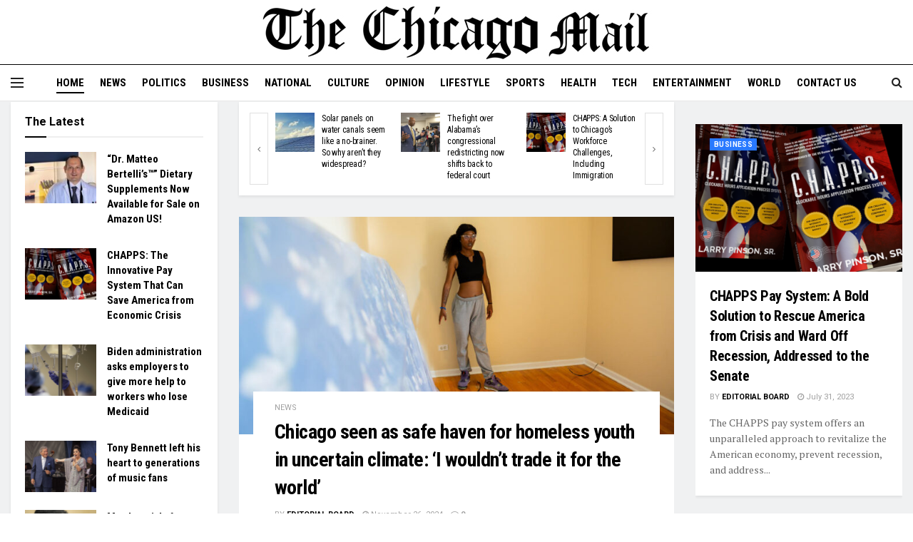

--- FILE ---
content_type: text/html; charset=UTF-8
request_url: https://thechicagomail.com/
body_size: 30709
content:
<!doctype html>
<!--[if lt IE 7]> <html class="no-js lt-ie9 lt-ie8 lt-ie7" lang="en-US"> <![endif]-->
<!--[if IE 7]>    <html class="no-js lt-ie9 lt-ie8" lang="en-US"> <![endif]-->
<!--[if IE 8]>    <html class="no-js lt-ie9" lang="en-US"> <![endif]-->
<!--[if IE 9]>    <html class="no-js lt-ie10" lang="en-US"> <![endif]-->
<!--[if gt IE 8]><!--> <html class="no-js" lang="en-US"> <!--<![endif]-->
<head>
    <meta http-equiv="Content-Type" content="text/html; charset=UTF-8" />
    <meta name='viewport' content='width=device-width, initial-scale=1, user-scalable=yes' />
    <link rel="profile" href="http://gmpg.org/xfn/11" />
    <link rel="pingback" href="https://thechicagomail.com/xmlrpc.php" />
    <title>The Chicago Mail</title>
<meta name='robots' content='max-image-preview:large' />
<meta property="og:type" content="website">
<meta property="og:title" content="Home">
<meta property="og:site_name" content="The Chicago Mail">
<meta property="og:url" content="https://thechicagomail.com">
<meta property="og:locale" content="en_US">
<meta name="twitter:card" content="summary">
<meta name="twitter:url" content="https://thechicagomail.com">
<meta name="twitter:title" content="Home">
<meta name="twitter:description" content="">
<meta name="twitter:site" content="https://twitter.com/jegtheme">
			<script type="text/javascript">
              var jnews_ajax_url = '/?ajax-request=jnews'
			</script>
			<link rel='dns-prefetch' href='//fonts.googleapis.com' />
<link rel="alternate" type="application/rss+xml" title="The Chicago Mail &raquo; Feed" href="https://thechicagomail.com/feed/" />
<link rel="alternate" type="application/rss+xml" title="The Chicago Mail &raquo; Comments Feed" href="https://thechicagomail.com/comments/feed/" />
<link rel="alternate" title="oEmbed (JSON)" type="application/json+oembed" href="https://thechicagomail.com/wp-json/oembed/1.0/embed?url=https%3A%2F%2Fthechicagomail.com%2F" />
<link rel="alternate" title="oEmbed (XML)" type="text/xml+oembed" href="https://thechicagomail.com/wp-json/oembed/1.0/embed?url=https%3A%2F%2Fthechicagomail.com%2F&#038;format=xml" />
<style id='wp-img-auto-sizes-contain-inline-css' type='text/css'>
img:is([sizes=auto i],[sizes^="auto," i]){contain-intrinsic-size:3000px 1500px}
/*# sourceURL=wp-img-auto-sizes-contain-inline-css */
</style>
<style id='wp-emoji-styles-inline-css' type='text/css'>

	img.wp-smiley, img.emoji {
		display: inline !important;
		border: none !important;
		box-shadow: none !important;
		height: 1em !important;
		width: 1em !important;
		margin: 0 0.07em !important;
		vertical-align: -0.1em !important;
		background: none !important;
		padding: 0 !important;
	}
/*# sourceURL=wp-emoji-styles-inline-css */
</style>
<style id='wp-block-library-inline-css' type='text/css'>
:root{--wp-block-synced-color:#7a00df;--wp-block-synced-color--rgb:122,0,223;--wp-bound-block-color:var(--wp-block-synced-color);--wp-editor-canvas-background:#ddd;--wp-admin-theme-color:#007cba;--wp-admin-theme-color--rgb:0,124,186;--wp-admin-theme-color-darker-10:#006ba1;--wp-admin-theme-color-darker-10--rgb:0,107,160.5;--wp-admin-theme-color-darker-20:#005a87;--wp-admin-theme-color-darker-20--rgb:0,90,135;--wp-admin-border-width-focus:2px}@media (min-resolution:192dpi){:root{--wp-admin-border-width-focus:1.5px}}.wp-element-button{cursor:pointer}:root .has-very-light-gray-background-color{background-color:#eee}:root .has-very-dark-gray-background-color{background-color:#313131}:root .has-very-light-gray-color{color:#eee}:root .has-very-dark-gray-color{color:#313131}:root .has-vivid-green-cyan-to-vivid-cyan-blue-gradient-background{background:linear-gradient(135deg,#00d084,#0693e3)}:root .has-purple-crush-gradient-background{background:linear-gradient(135deg,#34e2e4,#4721fb 50%,#ab1dfe)}:root .has-hazy-dawn-gradient-background{background:linear-gradient(135deg,#faaca8,#dad0ec)}:root .has-subdued-olive-gradient-background{background:linear-gradient(135deg,#fafae1,#67a671)}:root .has-atomic-cream-gradient-background{background:linear-gradient(135deg,#fdd79a,#004a59)}:root .has-nightshade-gradient-background{background:linear-gradient(135deg,#330968,#31cdcf)}:root .has-midnight-gradient-background{background:linear-gradient(135deg,#020381,#2874fc)}:root{--wp--preset--font-size--normal:16px;--wp--preset--font-size--huge:42px}.has-regular-font-size{font-size:1em}.has-larger-font-size{font-size:2.625em}.has-normal-font-size{font-size:var(--wp--preset--font-size--normal)}.has-huge-font-size{font-size:var(--wp--preset--font-size--huge)}.has-text-align-center{text-align:center}.has-text-align-left{text-align:left}.has-text-align-right{text-align:right}.has-fit-text{white-space:nowrap!important}#end-resizable-editor-section{display:none}.aligncenter{clear:both}.items-justified-left{justify-content:flex-start}.items-justified-center{justify-content:center}.items-justified-right{justify-content:flex-end}.items-justified-space-between{justify-content:space-between}.screen-reader-text{border:0;clip-path:inset(50%);height:1px;margin:-1px;overflow:hidden;padding:0;position:absolute;width:1px;word-wrap:normal!important}.screen-reader-text:focus{background-color:#ddd;clip-path:none;color:#444;display:block;font-size:1em;height:auto;left:5px;line-height:normal;padding:15px 23px 14px;text-decoration:none;top:5px;width:auto;z-index:100000}html :where(.has-border-color){border-style:solid}html :where([style*=border-top-color]){border-top-style:solid}html :where([style*=border-right-color]){border-right-style:solid}html :where([style*=border-bottom-color]){border-bottom-style:solid}html :where([style*=border-left-color]){border-left-style:solid}html :where([style*=border-width]){border-style:solid}html :where([style*=border-top-width]){border-top-style:solid}html :where([style*=border-right-width]){border-right-style:solid}html :where([style*=border-bottom-width]){border-bottom-style:solid}html :where([style*=border-left-width]){border-left-style:solid}html :where(img[class*=wp-image-]){height:auto;max-width:100%}:where(figure){margin:0 0 1em}html :where(.is-position-sticky){--wp-admin--admin-bar--position-offset:var(--wp-admin--admin-bar--height,0px)}@media screen and (max-width:600px){html :where(.is-position-sticky){--wp-admin--admin-bar--position-offset:0px}}

/*# sourceURL=wp-block-library-inline-css */
</style><style id='wp-block-paragraph-inline-css' type='text/css'>
.is-small-text{font-size:.875em}.is-regular-text{font-size:1em}.is-large-text{font-size:2.25em}.is-larger-text{font-size:3em}.has-drop-cap:not(:focus):first-letter{float:left;font-size:8.4em;font-style:normal;font-weight:100;line-height:.68;margin:.05em .1em 0 0;text-transform:uppercase}body.rtl .has-drop-cap:not(:focus):first-letter{float:none;margin-left:.1em}p.has-drop-cap.has-background{overflow:hidden}:root :where(p.has-background){padding:1.25em 2.375em}:where(p.has-text-color:not(.has-link-color)) a{color:inherit}p.has-text-align-left[style*="writing-mode:vertical-lr"],p.has-text-align-right[style*="writing-mode:vertical-rl"]{rotate:180deg}
/*# sourceURL=https://thechicagomail.com/wp-includes/blocks/paragraph/style.min.css */
</style>
<style id='global-styles-inline-css' type='text/css'>
:root{--wp--preset--aspect-ratio--square: 1;--wp--preset--aspect-ratio--4-3: 4/3;--wp--preset--aspect-ratio--3-4: 3/4;--wp--preset--aspect-ratio--3-2: 3/2;--wp--preset--aspect-ratio--2-3: 2/3;--wp--preset--aspect-ratio--16-9: 16/9;--wp--preset--aspect-ratio--9-16: 9/16;--wp--preset--color--black: #000000;--wp--preset--color--cyan-bluish-gray: #abb8c3;--wp--preset--color--white: #ffffff;--wp--preset--color--pale-pink: #f78da7;--wp--preset--color--vivid-red: #cf2e2e;--wp--preset--color--luminous-vivid-orange: #ff6900;--wp--preset--color--luminous-vivid-amber: #fcb900;--wp--preset--color--light-green-cyan: #7bdcb5;--wp--preset--color--vivid-green-cyan: #00d084;--wp--preset--color--pale-cyan-blue: #8ed1fc;--wp--preset--color--vivid-cyan-blue: #0693e3;--wp--preset--color--vivid-purple: #9b51e0;--wp--preset--gradient--vivid-cyan-blue-to-vivid-purple: linear-gradient(135deg,rgb(6,147,227) 0%,rgb(155,81,224) 100%);--wp--preset--gradient--light-green-cyan-to-vivid-green-cyan: linear-gradient(135deg,rgb(122,220,180) 0%,rgb(0,208,130) 100%);--wp--preset--gradient--luminous-vivid-amber-to-luminous-vivid-orange: linear-gradient(135deg,rgb(252,185,0) 0%,rgb(255,105,0) 100%);--wp--preset--gradient--luminous-vivid-orange-to-vivid-red: linear-gradient(135deg,rgb(255,105,0) 0%,rgb(207,46,46) 100%);--wp--preset--gradient--very-light-gray-to-cyan-bluish-gray: linear-gradient(135deg,rgb(238,238,238) 0%,rgb(169,184,195) 100%);--wp--preset--gradient--cool-to-warm-spectrum: linear-gradient(135deg,rgb(74,234,220) 0%,rgb(151,120,209) 20%,rgb(207,42,186) 40%,rgb(238,44,130) 60%,rgb(251,105,98) 80%,rgb(254,248,76) 100%);--wp--preset--gradient--blush-light-purple: linear-gradient(135deg,rgb(255,206,236) 0%,rgb(152,150,240) 100%);--wp--preset--gradient--blush-bordeaux: linear-gradient(135deg,rgb(254,205,165) 0%,rgb(254,45,45) 50%,rgb(107,0,62) 100%);--wp--preset--gradient--luminous-dusk: linear-gradient(135deg,rgb(255,203,112) 0%,rgb(199,81,192) 50%,rgb(65,88,208) 100%);--wp--preset--gradient--pale-ocean: linear-gradient(135deg,rgb(255,245,203) 0%,rgb(182,227,212) 50%,rgb(51,167,181) 100%);--wp--preset--gradient--electric-grass: linear-gradient(135deg,rgb(202,248,128) 0%,rgb(113,206,126) 100%);--wp--preset--gradient--midnight: linear-gradient(135deg,rgb(2,3,129) 0%,rgb(40,116,252) 100%);--wp--preset--font-size--small: 13px;--wp--preset--font-size--medium: 20px;--wp--preset--font-size--large: 36px;--wp--preset--font-size--x-large: 42px;--wp--preset--spacing--20: 0.44rem;--wp--preset--spacing--30: 0.67rem;--wp--preset--spacing--40: 1rem;--wp--preset--spacing--50: 1.5rem;--wp--preset--spacing--60: 2.25rem;--wp--preset--spacing--70: 3.38rem;--wp--preset--spacing--80: 5.06rem;--wp--preset--shadow--natural: 6px 6px 9px rgba(0, 0, 0, 0.2);--wp--preset--shadow--deep: 12px 12px 50px rgba(0, 0, 0, 0.4);--wp--preset--shadow--sharp: 6px 6px 0px rgba(0, 0, 0, 0.2);--wp--preset--shadow--outlined: 6px 6px 0px -3px rgb(255, 255, 255), 6px 6px rgb(0, 0, 0);--wp--preset--shadow--crisp: 6px 6px 0px rgb(0, 0, 0);}:where(.is-layout-flex){gap: 0.5em;}:where(.is-layout-grid){gap: 0.5em;}body .is-layout-flex{display: flex;}.is-layout-flex{flex-wrap: wrap;align-items: center;}.is-layout-flex > :is(*, div){margin: 0;}body .is-layout-grid{display: grid;}.is-layout-grid > :is(*, div){margin: 0;}:where(.wp-block-columns.is-layout-flex){gap: 2em;}:where(.wp-block-columns.is-layout-grid){gap: 2em;}:where(.wp-block-post-template.is-layout-flex){gap: 1.25em;}:where(.wp-block-post-template.is-layout-grid){gap: 1.25em;}.has-black-color{color: var(--wp--preset--color--black) !important;}.has-cyan-bluish-gray-color{color: var(--wp--preset--color--cyan-bluish-gray) !important;}.has-white-color{color: var(--wp--preset--color--white) !important;}.has-pale-pink-color{color: var(--wp--preset--color--pale-pink) !important;}.has-vivid-red-color{color: var(--wp--preset--color--vivid-red) !important;}.has-luminous-vivid-orange-color{color: var(--wp--preset--color--luminous-vivid-orange) !important;}.has-luminous-vivid-amber-color{color: var(--wp--preset--color--luminous-vivid-amber) !important;}.has-light-green-cyan-color{color: var(--wp--preset--color--light-green-cyan) !important;}.has-vivid-green-cyan-color{color: var(--wp--preset--color--vivid-green-cyan) !important;}.has-pale-cyan-blue-color{color: var(--wp--preset--color--pale-cyan-blue) !important;}.has-vivid-cyan-blue-color{color: var(--wp--preset--color--vivid-cyan-blue) !important;}.has-vivid-purple-color{color: var(--wp--preset--color--vivid-purple) !important;}.has-black-background-color{background-color: var(--wp--preset--color--black) !important;}.has-cyan-bluish-gray-background-color{background-color: var(--wp--preset--color--cyan-bluish-gray) !important;}.has-white-background-color{background-color: var(--wp--preset--color--white) !important;}.has-pale-pink-background-color{background-color: var(--wp--preset--color--pale-pink) !important;}.has-vivid-red-background-color{background-color: var(--wp--preset--color--vivid-red) !important;}.has-luminous-vivid-orange-background-color{background-color: var(--wp--preset--color--luminous-vivid-orange) !important;}.has-luminous-vivid-amber-background-color{background-color: var(--wp--preset--color--luminous-vivid-amber) !important;}.has-light-green-cyan-background-color{background-color: var(--wp--preset--color--light-green-cyan) !important;}.has-vivid-green-cyan-background-color{background-color: var(--wp--preset--color--vivid-green-cyan) !important;}.has-pale-cyan-blue-background-color{background-color: var(--wp--preset--color--pale-cyan-blue) !important;}.has-vivid-cyan-blue-background-color{background-color: var(--wp--preset--color--vivid-cyan-blue) !important;}.has-vivid-purple-background-color{background-color: var(--wp--preset--color--vivid-purple) !important;}.has-black-border-color{border-color: var(--wp--preset--color--black) !important;}.has-cyan-bluish-gray-border-color{border-color: var(--wp--preset--color--cyan-bluish-gray) !important;}.has-white-border-color{border-color: var(--wp--preset--color--white) !important;}.has-pale-pink-border-color{border-color: var(--wp--preset--color--pale-pink) !important;}.has-vivid-red-border-color{border-color: var(--wp--preset--color--vivid-red) !important;}.has-luminous-vivid-orange-border-color{border-color: var(--wp--preset--color--luminous-vivid-orange) !important;}.has-luminous-vivid-amber-border-color{border-color: var(--wp--preset--color--luminous-vivid-amber) !important;}.has-light-green-cyan-border-color{border-color: var(--wp--preset--color--light-green-cyan) !important;}.has-vivid-green-cyan-border-color{border-color: var(--wp--preset--color--vivid-green-cyan) !important;}.has-pale-cyan-blue-border-color{border-color: var(--wp--preset--color--pale-cyan-blue) !important;}.has-vivid-cyan-blue-border-color{border-color: var(--wp--preset--color--vivid-cyan-blue) !important;}.has-vivid-purple-border-color{border-color: var(--wp--preset--color--vivid-purple) !important;}.has-vivid-cyan-blue-to-vivid-purple-gradient-background{background: var(--wp--preset--gradient--vivid-cyan-blue-to-vivid-purple) !important;}.has-light-green-cyan-to-vivid-green-cyan-gradient-background{background: var(--wp--preset--gradient--light-green-cyan-to-vivid-green-cyan) !important;}.has-luminous-vivid-amber-to-luminous-vivid-orange-gradient-background{background: var(--wp--preset--gradient--luminous-vivid-amber-to-luminous-vivid-orange) !important;}.has-luminous-vivid-orange-to-vivid-red-gradient-background{background: var(--wp--preset--gradient--luminous-vivid-orange-to-vivid-red) !important;}.has-very-light-gray-to-cyan-bluish-gray-gradient-background{background: var(--wp--preset--gradient--very-light-gray-to-cyan-bluish-gray) !important;}.has-cool-to-warm-spectrum-gradient-background{background: var(--wp--preset--gradient--cool-to-warm-spectrum) !important;}.has-blush-light-purple-gradient-background{background: var(--wp--preset--gradient--blush-light-purple) !important;}.has-blush-bordeaux-gradient-background{background: var(--wp--preset--gradient--blush-bordeaux) !important;}.has-luminous-dusk-gradient-background{background: var(--wp--preset--gradient--luminous-dusk) !important;}.has-pale-ocean-gradient-background{background: var(--wp--preset--gradient--pale-ocean) !important;}.has-electric-grass-gradient-background{background: var(--wp--preset--gradient--electric-grass) !important;}.has-midnight-gradient-background{background: var(--wp--preset--gradient--midnight) !important;}.has-small-font-size{font-size: var(--wp--preset--font-size--small) !important;}.has-medium-font-size{font-size: var(--wp--preset--font-size--medium) !important;}.has-large-font-size{font-size: var(--wp--preset--font-size--large) !important;}.has-x-large-font-size{font-size: var(--wp--preset--font-size--x-large) !important;}
/*# sourceURL=global-styles-inline-css */
</style>

<style id='classic-theme-styles-inline-css' type='text/css'>
/*! This file is auto-generated */
.wp-block-button__link{color:#fff;background-color:#32373c;border-radius:9999px;box-shadow:none;text-decoration:none;padding:calc(.667em + 2px) calc(1.333em + 2px);font-size:1.125em}.wp-block-file__button{background:#32373c;color:#fff;text-decoration:none}
/*# sourceURL=/wp-includes/css/classic-themes.min.css */
</style>
<link rel='stylesheet' id='js_composer_front-css' href='https://thechicagomail.com/wp-content/plugins/js_composer/assets/css/js_composer.min.css?ver=6.4.2' type='text/css' media='all' />
<link rel='stylesheet' id='jeg_customizer_font-css' href='//fonts.googleapis.com/css?family=Roboto%3Aregular%2C700%7CRoboto+Condensed%3Aregular%2C700%7CPT+Serif%3Aregular%2Citalic%2C700%2C700italic&#038;display=swap&#038;ver=1.2.5' type='text/css' media='all' />
<link rel='stylesheet' id='mediaelement-css' href='https://thechicagomail.com/wp-includes/js/mediaelement/mediaelementplayer-legacy.min.css?ver=4.2.17' type='text/css' media='all' />
<link rel='stylesheet' id='wp-mediaelement-css' href='https://thechicagomail.com/wp-includes/js/mediaelement/wp-mediaelement.min.css?ver=6.9' type='text/css' media='all' />
<link rel='stylesheet' id='jnews-frontend-css' href='https://thechicagomail.com/wp-content/themes/jnews/assets/dist/frontend.min.css?ver=7.1.8' type='text/css' media='all' />
<link rel='stylesheet' id='jnews-style-css' href='https://thechicagomail.com/wp-content/themes/jnews/style.css?ver=7.1.8' type='text/css' media='all' />
<link rel='stylesheet' id='jnews-darkmode-css' href='https://thechicagomail.com/wp-content/themes/jnews/assets/css/darkmode.css?ver=7.1.8' type='text/css' media='all' />
<link rel='stylesheet' id='jnews-scheme-css' href='https://thechicagomail.com/wp-content/themes/jnews/data/import/citynews/scheme.css?ver=7.1.8' type='text/css' media='all' />
<link rel='stylesheet' id='jnews-social-login-style-css' href='https://thechicagomail.com/wp-content/plugins/jnews-social-login/assets/css/plugin.css?ver=7.0.4' type='text/css' media='all' />
<link rel='stylesheet' id='jnews-select-share-css' href='https://thechicagomail.com/wp-content/plugins/jnews-social-share/assets/css/plugin.css' type='text/css' media='all' />
<link rel='stylesheet' id='jnews-weather-style-css' href='https://thechicagomail.com/wp-content/plugins/jnews-weather/assets/css/plugin.css?ver=7.0.5' type='text/css' media='all' />
<script type="text/javascript" src="https://thechicagomail.com/wp-includes/js/jquery/jquery.min.js?ver=3.7.1" id="jquery-core-js"></script>
<script type="text/javascript" src="https://thechicagomail.com/wp-includes/js/jquery/jquery-migrate.min.js?ver=3.4.1" id="jquery-migrate-js"></script>
<link rel="https://api.w.org/" href="https://thechicagomail.com/wp-json/" /><link rel="alternate" title="JSON" type="application/json" href="https://thechicagomail.com/wp-json/wp/v2/pages/2581" /><link rel="EditURI" type="application/rsd+xml" title="RSD" href="https://thechicagomail.com/xmlrpc.php?rsd" />
<meta name="generator" content="WordPress 6.9" />
<link rel="canonical" href="https://thechicagomail.com/" />
<link rel='shortlink' href='https://thechicagomail.com/' />

		<!-- GA Google Analytics @ https://m0n.co/ga -->
		<script async src="https://www.googletagmanager.com/gtag/js?id=G-QW013VCT6P"></script>
		<script>
			window.dataLayer = window.dataLayer || [];
			function gtag(){dataLayer.push(arguments);}
			gtag('js', new Date());
			gtag('config', 'G-QW013VCT6P');
		</script>

	<!-- Global site tag (gtag.js) - Google Analytics -->
<script async src="https://www.googletagmanager.com/gtag/js?id=G-QW013VCT6P"></script>
<script>
  window.dataLayer = window.dataLayer || [];
  function gtag(){dataLayer.push(arguments);}
  gtag('js', new Date());

  gtag('config', 'G-QW013VCT6P');
</script>
<meta name="generator" content="Powered by WPBakery Page Builder - drag and drop page builder for WordPress."/>
<script type='application/ld+json'>{"@context":"http:\/\/schema.org","@type":"Organization","@id":"https:\/\/thechicagomail.com\/#organization","url":"https:\/\/thechicagomail.com\/","name":"The Chicago Mail","logo":{"@type":"ImageObject","url":"https:\/\/thechicagomail.com\/wp-content\/uploads\/2022\/02\/logo.jpg"},"sameAs":["https:\/\/www.facebook.com\/jegtheme\/","https:\/\/twitter.com\/jegtheme","#","#"]}</script>
<script type='application/ld+json'>{"@context":"http:\/\/schema.org","@type":"WebSite","@id":"https:\/\/thechicagomail.com\/#website","url":"https:\/\/thechicagomail.com\/","name":"The Chicago Mail","potentialAction":{"@type":"SearchAction","target":"https:\/\/thechicagomail.com\/?s={search_term_string}","query-input":"required name=search_term_string"}}</script>
<link rel="icon" href="https://thechicagomail.com/wp-content/uploads/2022/01/cropped-cm-removebg-preview-1-32x32.png" sizes="32x32" />
<link rel="icon" href="https://thechicagomail.com/wp-content/uploads/2022/01/cropped-cm-removebg-preview-1-192x192.png" sizes="192x192" />
<link rel="apple-touch-icon" href="https://thechicagomail.com/wp-content/uploads/2022/01/cropped-cm-removebg-preview-1-180x180.png" />
<meta name="msapplication-TileImage" content="https://thechicagomail.com/wp-content/uploads/2022/01/cropped-cm-removebg-preview-1-270x270.png" />
<style id="jeg_dynamic_css" type="text/css" data-type="jeg_custom-css">.jeg_container, .jeg_content, .jeg_boxed .jeg_main .jeg_container, .jeg_autoload_separator { background-color : #f0f1f2; } body,.newsfeed_carousel.owl-carousel .owl-nav div,.jeg_filter_button,.owl-carousel .owl-nav div,.jeg_readmore,.jeg_hero_style_7 .jeg_post_meta a,.widget_calendar thead th,.widget_calendar tfoot a,.jeg_socialcounter a,.entry-header .jeg_meta_like a,.entry-header .jeg_meta_comment a,.entry-content tbody tr:hover,.entry-content th,.jeg_splitpost_nav li:hover a,#breadcrumbs a,.jeg_author_socials a:hover,.jeg_footer_content a,.jeg_footer_bottom a,.jeg_cartcontent,.woocommerce .woocommerce-breadcrumb a { color : #666666; } a,.jeg_menu_style_5 > li > a:hover,.jeg_menu_style_5 > li.sfHover > a,.jeg_menu_style_5 > li.current-menu-item > a,.jeg_menu_style_5 > li.current-menu-ancestor > a,.jeg_navbar .jeg_menu:not(.jeg_main_menu) > li > a:hover,.jeg_midbar .jeg_menu:not(.jeg_main_menu) > li > a:hover,.jeg_side_tabs li.active,.jeg_block_heading_5 strong,.jeg_block_heading_6 strong,.jeg_block_heading_7 strong,.jeg_block_heading_8 strong,.jeg_subcat_list li a:hover,.jeg_subcat_list li button:hover,.jeg_pl_lg_7 .jeg_thumb .jeg_post_category a,.jeg_pl_xs_2:before,.jeg_pl_xs_4 .jeg_postblock_content:before,.jeg_postblock .jeg_post_title a:hover,.jeg_hero_style_6 .jeg_post_title a:hover,.jeg_sidefeed .jeg_pl_xs_3 .jeg_post_title a:hover,.widget_jnews_popular .jeg_post_title a:hover,.jeg_meta_author a,.widget_archive li a:hover,.widget_pages li a:hover,.widget_meta li a:hover,.widget_recent_entries li a:hover,.widget_rss li a:hover,.widget_rss cite,.widget_categories li a:hover,.widget_categories li.current-cat > a,#breadcrumbs a:hover,.jeg_share_count .counts,.commentlist .bypostauthor > .comment-body > .comment-author > .fn,span.required,.jeg_review_title,.bestprice .price,.authorlink a:hover,.jeg_vertical_playlist .jeg_video_playlist_play_icon,.jeg_vertical_playlist .jeg_video_playlist_item.active .jeg_video_playlist_thumbnail:before,.jeg_horizontal_playlist .jeg_video_playlist_play,.woocommerce li.product .pricegroup .button,.widget_display_forums li a:hover,.widget_display_topics li:before,.widget_display_replies li:before,.widget_display_views li:before,.bbp-breadcrumb a:hover,.jeg_mobile_menu li.sfHover > a,.jeg_mobile_menu li a:hover,.split-template-6 .pagenum { color : #000000; } .jeg_menu_style_1 > li > a:before,.jeg_menu_style_2 > li > a:before,.jeg_menu_style_3 > li > a:before,.jeg_side_toggle,.jeg_slide_caption .jeg_post_category a,.jeg_slider_type_1 .owl-nav .owl-next,.jeg_block_heading_1 .jeg_block_title span,.jeg_block_heading_2 .jeg_block_title span,.jeg_block_heading_3,.jeg_block_heading_4 .jeg_block_title span,.jeg_block_heading_6:after,.jeg_pl_lg_box .jeg_post_category a,.jeg_pl_md_box .jeg_post_category a,.jeg_readmore:hover,.jeg_thumb .jeg_post_category a,.jeg_block_loadmore a:hover, .jeg_postblock.alt .jeg_block_loadmore a:hover,.jeg_block_loadmore a.active,.jeg_postblock_carousel_2 .jeg_post_category a,.jeg_heroblock .jeg_post_category a,.jeg_pagenav_1 .page_number.active,.jeg_pagenav_1 .page_number.active:hover,input[type="submit"],.btn,.button,.widget_tag_cloud a:hover,.popularpost_item:hover .jeg_post_title a:before,.jeg_splitpost_4 .page_nav,.jeg_splitpost_5 .page_nav,.jeg_post_via a:hover,.jeg_post_source a:hover,.jeg_post_tags a:hover,.comment-reply-title small a:before,.comment-reply-title small a:after,.jeg_storelist .productlink,.authorlink li.active a:before,.jeg_footer.dark .socials_widget:not(.nobg) a:hover .fa,.jeg_breakingnews_title,.jeg_overlay_slider_bottom.owl-carousel .owl-nav div,.jeg_overlay_slider_bottom.owl-carousel .owl-nav div:hover,.jeg_vertical_playlist .jeg_video_playlist_current,.woocommerce span.onsale,.woocommerce #respond input#submit:hover,.woocommerce a.button:hover,.woocommerce button.button:hover,.woocommerce input.button:hover,.woocommerce #respond input#submit.alt,.woocommerce a.button.alt,.woocommerce button.button.alt,.woocommerce input.button.alt,.jeg_popup_post .caption,.jeg_footer.dark input[type="submit"],.jeg_footer.dark .btn,.jeg_footer.dark .button,.footer_widget.widget_tag_cloud a:hover, .jeg_inner_content .content-inner .jeg_post_category a:hover, #buddypress .standard-form button, #buddypress a.button, #buddypress input[type="submit"], #buddypress input[type="button"], #buddypress input[type="reset"], #buddypress ul.button-nav li a, #buddypress .generic-button a, #buddypress .generic-button button, #buddypress .comment-reply-link, #buddypress a.bp-title-button, #buddypress.buddypress-wrap .members-list li .user-update .activity-read-more a, div#buddypress .standard-form button:hover,div#buddypress a.button:hover,div#buddypress input[type="submit"]:hover,div#buddypress input[type="button"]:hover,div#buddypress input[type="reset"]:hover,div#buddypress ul.button-nav li a:hover,div#buddypress .generic-button a:hover,div#buddypress .generic-button button:hover,div#buddypress .comment-reply-link:hover,div#buddypress a.bp-title-button:hover,div#buddypress.buddypress-wrap .members-list li .user-update .activity-read-more a:hover, #buddypress #item-nav .item-list-tabs ul li a:before, .jeg_inner_content .jeg_meta_container .follow-wrapper a { background-color : #000000; } .jeg_block_heading_7 .jeg_block_title span, .jeg_readmore:hover, .jeg_block_loadmore a:hover, .jeg_block_loadmore a.active, .jeg_pagenav_1 .page_number.active, .jeg_pagenav_1 .page_number.active:hover, .jeg_pagenav_3 .page_number:hover, .jeg_prevnext_post a:hover h3, .jeg_overlay_slider .jeg_post_category, .jeg_sidefeed .jeg_post.active, .jeg_vertical_playlist.jeg_vertical_playlist .jeg_video_playlist_item.active .jeg_video_playlist_thumbnail img, .jeg_horizontal_playlist .jeg_video_playlist_item.active { border-color : #000000; } .jeg_tabpost_nav li.active, .woocommerce div.product .woocommerce-tabs ul.tabs li.active { border-bottom-color : #000000; } h1,h2,h3,h4,h5,h6,.jeg_post_title a,.entry-header .jeg_post_title,.jeg_hero_style_7 .jeg_post_title a,.jeg_block_title,.jeg_splitpost_bar .current_title,.jeg_video_playlist_title,.gallery-caption,.jeg_push_notification_button>a.button { color : #000000; } .split-template-9 .pagenum, .split-template-10 .pagenum, .split-template-11 .pagenum, .split-template-12 .pagenum, .split-template-13 .pagenum, .split-template-15 .pagenum, .split-template-18 .pagenum, .split-template-20 .pagenum, .split-template-19 .current_title span, .split-template-20 .current_title span { background-color : #000000; } .jeg_midbar { height : 90px; } .jeg_midbar, .jeg_midbar.dark { background-color : #ffffff; } .jeg_header .jeg_bottombar.jeg_navbar_wrapper:not(.jeg_navbar_boxed), .jeg_header .jeg_bottombar.jeg_navbar_boxed .jeg_nav_row { background : #ffffff; } .jeg_header .jeg_bottombar, .jeg_header .jeg_bottombar.jeg_navbar_dark, .jeg_bottombar.jeg_navbar_boxed .jeg_nav_row, .jeg_bottombar.jeg_navbar_dark.jeg_navbar_boxed .jeg_nav_row { border-top-width : 1px; } .jeg_header_wrapper .jeg_bottombar, .jeg_header_wrapper .jeg_bottombar.jeg_navbar_dark, .jeg_bottombar.jeg_navbar_boxed .jeg_nav_row, .jeg_bottombar.jeg_navbar_dark.jeg_navbar_boxed .jeg_nav_row { border-top-color : #000000; } .jeg_stickybar, .jeg_stickybar.dark, .jeg_stickybar.jeg_navbar_boxed .jeg_nav_row { border-bottom-color : #000000; } .jeg_mobile_midbar, .jeg_mobile_midbar.dark { background : #ffffff; } .jeg_navbar_mobile_wrapper .jeg_nav_item a.jeg_mobile_toggle, .jeg_navbar_mobile_wrapper .dark .jeg_nav_item a.jeg_mobile_toggle { color : #000000; } .jeg_navbar_mobile .jeg_search_wrapper .jeg_search_toggle, .jeg_navbar_mobile .dark .jeg_search_wrapper .jeg_search_toggle { color : #000000; } .jeg_header .jeg_menu.jeg_main_menu > li > a { color : #000000; } .jeg_footer_content,.jeg_footer.dark .jeg_footer_content { background-color : #ffffff; } .jeg_footer .jeg_footer_heading h3,.jeg_footer.dark .jeg_footer_heading h3,.jeg_footer .widget h2,.jeg_footer .footer_dark .widget h2 { color : #000000; } .jeg_footer_secondary,.jeg_footer.dark .jeg_footer_secondary,.jeg_footer_bottom,.jeg_footer.dark .jeg_footer_bottom,.jeg_footer_sidecontent .jeg_footer_primary { color : #666666; } .jeg_footer_bottom a,.jeg_footer.dark .jeg_footer_bottom a,.jeg_footer_secondary a,.jeg_footer.dark .jeg_footer_secondary a,.jeg_footer_sidecontent .jeg_footer_primary a,.jeg_footer_sidecontent.dark .jeg_footer_primary a { color : #333333; } .jeg_menu_footer a,.jeg_footer.dark .jeg_menu_footer a,.jeg_footer_sidecontent .jeg_footer_primary .col-md-7 .jeg_menu_footer a { color : #222222; } body,input,textarea,select,.chosen-container-single .chosen-single,.btn,.button { font-family: Roboto,Helvetica,Arial,sans-serif; } .jeg_header, .jeg_mobile_wrapper { font-family: "Roboto Condensed",Helvetica,Arial,sans-serif; } .jeg_post_title, .entry-header .jeg_post_title, .jeg_single_tpl_2 .entry-header .jeg_post_title, .jeg_single_tpl_3 .entry-header .jeg_post_title, .jeg_single_tpl_6 .entry-header .jeg_post_title { font-family: "Roboto Condensed",Helvetica,Arial,sans-serif; } .jeg_post_excerpt p, .content-inner p { font-family: "PT Serif",Helvetica,Arial,sans-serif; } .jeg_heroblock .jeg_post_category a.category-business,.jeg_thumb .jeg_post_category a.category-business,.jeg_pl_lg_box .jeg_post_category a.category-business,.jeg_pl_md_box .jeg_post_category a.category-business,.jeg_postblock_carousel_2 .jeg_post_category a.category-business,.jeg_slide_caption .jeg_post_category a.category-business { background-color : #2979ff; border-color : #2979ff; } .jeg_heroblock .jeg_post_category a.category-culture,.jeg_thumb .jeg_post_category a.category-culture,.jeg_pl_lg_box .jeg_post_category a.category-culture,.jeg_pl_md_box .jeg_post_category a.category-culture,.jeg_postblock_carousel_2 .jeg_post_category a.category-culture,.jeg_slide_caption .jeg_post_category a.category-culture { background-color : #b38a58; border-color : #b38a58; } .jeg_heroblock .jeg_post_category a.category-lifestyle,.jeg_thumb .jeg_post_category a.category-lifestyle,.jeg_pl_lg_box .jeg_post_category a.category-lifestyle,.jeg_pl_md_box .jeg_post_category a.category-lifestyle,.jeg_postblock_carousel_2 .jeg_post_category a.category-lifestyle,.jeg_slide_caption .jeg_post_category a.category-lifestyle { background-color : #ff4081; border-color : #ff4081; } .jeg_heroblock .jeg_post_category a.category-national,.jeg_thumb .jeg_post_category a.category-national,.jeg_pl_lg_box .jeg_post_category a.category-national,.jeg_pl_md_box .jeg_post_category a.category-national,.jeg_postblock_carousel_2 .jeg_post_category a.category-national,.jeg_slide_caption .jeg_post_category a.category-national { background-color : #95c623; border-color : #95c623; } .jeg_heroblock .jeg_post_category a.category-opinion,.jeg_thumb .jeg_post_category a.category-opinion,.jeg_pl_lg_box .jeg_post_category a.category-opinion,.jeg_pl_md_box .jeg_post_category a.category-opinion,.jeg_postblock_carousel_2 .jeg_post_category a.category-opinion,.jeg_slide_caption .jeg_post_category a.category-opinion { background-color : #ffba08; border-color : #ffba08; } .jeg_heroblock .jeg_post_category a.category-politics,.jeg_thumb .jeg_post_category a.category-politics,.jeg_pl_lg_box .jeg_post_category a.category-politics,.jeg_pl_md_box .jeg_post_category a.category-politics,.jeg_postblock_carousel_2 .jeg_post_category a.category-politics,.jeg_slide_caption .jeg_post_category a.category-politics { background-color : #d32f2f; border-color : #d32f2f; } .jeg_heroblock .jeg_post_category a.category-sports,.jeg_thumb .jeg_post_category a.category-sports,.jeg_pl_lg_box .jeg_post_category a.category-sports,.jeg_pl_md_box .jeg_post_category a.category-sports,.jeg_postblock_carousel_2 .jeg_post_category a.category-sports,.jeg_slide_caption .jeg_post_category a.category-sports { background-color : #26c0ef; border-color : #26c0ef; } .jeg_heroblock .jeg_post_category a.category-travel,.jeg_thumb .jeg_post_category a.category-travel,.jeg_pl_lg_box .jeg_post_category a.category-travel,.jeg_pl_md_box .jeg_post_category a.category-travel,.jeg_postblock_carousel_2 .jeg_post_category a.category-travel,.jeg_slide_caption .jeg_post_category a.category-travel { background-color : #7b1fa2; border-color : #7b1fa2; } .jeg_heroblock .jeg_post_category a.category-world,.jeg_thumb .jeg_post_category a.category-world,.jeg_pl_lg_box .jeg_post_category a.category-world,.jeg_pl_md_box .jeg_post_category a.category-world,.jeg_postblock_carousel_2 .jeg_post_category a.category-world,.jeg_slide_caption .jeg_post_category a.category-world { background-color : #136f63; border-color : #136f63; } @media only screen and (min-width : 1200px) { .container, .jeg_vc_content > .vc_row, .jeg_vc_content > .vc_element > .vc_row, .jeg_vc_content > .vc_row[data-vc-full-width="true"]:not([data-vc-stretch-content="true"]) > .jeg-vc-wrapper, .jeg_vc_content > .vc_element > .vc_row[data-vc-full-width="true"]:not([data-vc-stretch-content="true"]) > .jeg-vc-wrapper { max-width : 1370px; } .elementor-section.elementor-section-boxed > .elementor-container { max-width : 1370px; }  } @media only screen and (min-width : 1441px) { .container, .jeg_vc_content > .vc_row, .jeg_vc_content > .vc_element > .vc_row, .jeg_vc_content > .vc_row[data-vc-full-width="true"]:not([data-vc-stretch-content="true"]) > .jeg-vc-wrapper, .jeg_vc_content > .vc_element > .vc_row[data-vc-full-width="true"]:not([data-vc-stretch-content="true"]) > .jeg-vc-wrapper { max-width : 1380px; } .elementor-section.elementor-section-boxed > .elementor-container { max-width : 1380px; }  } </style><style type="text/css">
					.no_thumbnail .jeg_thumb,
					.thumbnail-container.no_thumbnail {
					    display: none !important;
					}
					.jeg_search_result .jeg_pl_xs_3.no_thumbnail .jeg_postblock_content,
					.jeg_sidefeed .jeg_pl_xs_3.no_thumbnail .jeg_postblock_content,
					.jeg_pl_sm.no_thumbnail .jeg_postblock_content {
					    margin-left: 0;
					}
					.jeg_postblock_11 .no_thumbnail .jeg_postblock_content,
					.jeg_postblock_12 .no_thumbnail .jeg_postblock_content,
					.jeg_postblock_12.jeg_col_3o3 .no_thumbnail .jeg_postblock_content  {
					    margin-top: 0;
					}
					.jeg_postblock_15 .jeg_pl_md_box.no_thumbnail .jeg_postblock_content,
					.jeg_postblock_19 .jeg_pl_md_box.no_thumbnail .jeg_postblock_content,
					.jeg_postblock_24 .jeg_pl_md_box.no_thumbnail .jeg_postblock_content,
					.jeg_sidefeed .jeg_pl_md_box .jeg_postblock_content {
					    position: relative;
					}
					.jeg_postblock_carousel_2 .no_thumbnail .jeg_post_title a,
					.jeg_postblock_carousel_2 .no_thumbnail .jeg_post_title a:hover,
					.jeg_postblock_carousel_2 .no_thumbnail .jeg_post_meta .fa {
					    color: #212121 !important;
					} 
				</style><style id="jeg_vc_custom_css" type="text/css" data-type="jeg_vc_custom-css">.jeg_postblock_carousel_3 .jeg_post_meta,.jeg_pl_sm .jeg_post_meta,.jeg_postblock_35 .jeg_pl_md_5 .jeg_post_meta,.jeg_postblock_35 .jeg_pl_md_5 .jeg_readmore {    display: none;}.jeg_content {padding-top: 0;}</style><style id="jeg_vc_shortcodes_css" type="text/css" data-type="jeg_vc_shortcodes_custom-css">.vc_custom_1533887712022{margin-bottom: 30px !important;padding-top: 15px !important;padding-right: 15px !important;padding-bottom: 15px !important;padding-left: 15px !important;background-color: #ffffff !important;}.vc_custom_1533622098139{margin-bottom: 0px !important;}.vc_custom_1534241447028{margin-bottom: 30px !important;}.vc_custom_1534323908958{margin-bottom: 30px !important;}.vc_custom_1533887780494{margin-bottom: 0px !important;}</style><style type="text/css" data-type="vc_custom-css">.jeg_postblock_carousel_3 .jeg_post_meta,.jeg_pl_sm .jeg_post_meta,.jeg_postblock_35 .jeg_pl_md_5 .jeg_post_meta,.jeg_postblock_35 .jeg_pl_md_5 .jeg_readmore {    display: none;}.jeg_content {padding-top: 0;}</style><style type="text/css" data-type="vc_shortcodes-custom-css">.vc_custom_1533887712022{margin-bottom: 30px !important;padding-top: 15px !important;padding-right: 15px !important;padding-bottom: 15px !important;padding-left: 15px !important;background-color: #ffffff !important;}.vc_custom_1533622098139{margin-bottom: 0px !important;}.vc_custom_1534241447028{margin-bottom: 30px !important;}.vc_custom_1534323908958{margin-bottom: 30px !important;}.vc_custom_1533887780494{margin-bottom: 0px !important;}</style><noscript><style> .wpb_animate_when_almost_visible { opacity: 1; }</style></noscript></head>
<body class="home wp-singular page-template page-template-template-builder page-template-template-builder-php page page-id-2581 wp-embed-responsive wp-theme-jnews jeg_toggle_dark jnews jnews_boxed_container jnews_boxed_container_shadow jsc_normal wpb-js-composer js-comp-ver-6.4.2 vc_responsive">

    
    
    <div class="jeg_ad jeg_ad_top jnews_header_top_ads">
        <div class='ads-wrapper  '></div>    </div>

    <!-- The Main Wrapper
    ============================================= -->
    <div class="jeg_viewport">

        
        <div class="jeg_header_wrapper">
            <div class="jeg_header_instagram_wrapper">
    </div>

<!-- HEADER -->
<div class="jeg_header full">
    <div class="jeg_midbar jeg_container normal">
    <div class="container">
        <div class="jeg_nav_row">
            
                <div class="jeg_nav_col jeg_nav_left jeg_nav_grow">
                    <div class="item_wrap jeg_nav_alignleft">
                                            </div>
                </div>

                
                <div class="jeg_nav_col jeg_nav_center jeg_nav_normal">
                    <div class="item_wrap jeg_nav_aligncenter">
                        <div class="jeg_nav_item jeg_logo jeg_desktop_logo">
		    <h1 class="site-title">
	    	<a href="https://thechicagomail.com/" style="padding: 0px 0px 0px 0px;">
	    	    <img class='jeg_logo_img' src="https://thechicagomail.com/wp-content/uploads/2022/02/logo.jpg"  alt="logo"data-light-src="https://thechicagomail.com/wp-content/uploads/2022/02/logo.jpg" data-light-srcset="https://thechicagomail.com/wp-content/uploads/2022/02/logo.jpg 1x,  2x" data-dark-src="" data-dark-srcset=" 1x,  2x">	    	</a>
	    </h1>
	</div>                    </div>
                </div>

                
                <div class="jeg_nav_col jeg_nav_right jeg_nav_grow">
                    <div class="item_wrap jeg_nav_alignright">
                                            </div>
                </div>

                        </div>
    </div>
</div><div class="jeg_bottombar jeg_navbar jeg_container jeg_navbar_wrapper jeg_navbar_normal jeg_navbar_normal">
    <div class="container">
        <div class="jeg_nav_row">
            
                <div class="jeg_nav_col jeg_nav_left jeg_nav_grow">
                    <div class="item_wrap jeg_nav_alignleft">
                        <div class="jeg_nav_item jeg_nav_icon">
    <a href="#" class="toggle_btn jeg_mobile_toggle">
    	<span></span><span></span><span></span>
    </a>
</div>                    </div>
                </div>

                
                <div class="jeg_nav_col jeg_nav_center jeg_nav_normal">
                    <div class="item_wrap jeg_nav_aligncenter">
                        <div class="jeg_main_menu_wrapper">
<div class="jeg_nav_item jeg_mainmenu_wrap"><ul class="jeg_menu jeg_main_menu jeg_menu_style_1" data-animation="animate"><li id="menu-item-2586" class="menu-item menu-item-type-post_type menu-item-object-page menu-item-home current-menu-item page_item page-item-2581 current_page_item menu-item-2586 bgnav" data-item-row="default" ><a href="https://thechicagomail.com/">Home</a></li>
<li id="menu-item-2745" class="menu-item menu-item-type-taxonomy menu-item-object-category menu-item-2745 bgnav" data-item-row="default" ><a href="https://thechicagomail.com/category/news/">News</a></li>
<li id="menu-item-2591" class="menu-item menu-item-type-taxonomy menu-item-object-category menu-item-2591 bgnav" data-item-row="default" ><a href="https://thechicagomail.com/category/politics/">Politics</a></li>
<li id="menu-item-2592" class="menu-item menu-item-type-taxonomy menu-item-object-category menu-item-2592 bgnav" data-item-row="default" ><a href="https://thechicagomail.com/category/business/">Business</a></li>
<li id="menu-item-2593" class="menu-item menu-item-type-taxonomy menu-item-object-category menu-item-2593 bgnav" data-item-row="default" ><a href="https://thechicagomail.com/category/national/">National</a></li>
<li id="menu-item-2594" class="menu-item menu-item-type-taxonomy menu-item-object-category menu-item-2594 bgnav" data-item-row="default" ><a href="https://thechicagomail.com/category/culture/">Culture</a></li>
<li id="menu-item-2595" class="menu-item menu-item-type-taxonomy menu-item-object-category menu-item-2595 bgnav" data-item-row="default" ><a href="https://thechicagomail.com/category/opinion/">Opinion</a></li>
<li id="menu-item-2596" class="menu-item menu-item-type-taxonomy menu-item-object-category menu-item-2596 bgnav" data-item-row="default" ><a href="https://thechicagomail.com/category/lifestyle/">Lifestyle</a></li>
<li id="menu-item-2597" class="menu-item menu-item-type-taxonomy menu-item-object-category menu-item-2597 bgnav" data-item-row="default" ><a href="https://thechicagomail.com/category/sports/">Sports</a></li>
<li id="menu-item-2683" class="menu-item menu-item-type-taxonomy menu-item-object-category menu-item-2683 bgnav" data-item-row="default" ><a href="https://thechicagomail.com/category/health/">Health</a></li>
<li id="menu-item-2684" class="menu-item menu-item-type-taxonomy menu-item-object-category menu-item-2684 bgnav" data-item-row="default" ><a href="https://thechicagomail.com/category/tech/">Tech</a></li>
<li id="menu-item-2690" class="menu-item menu-item-type-taxonomy menu-item-object-category menu-item-2690 bgnav" data-item-row="default" ><a href="https://thechicagomail.com/category/entertainment/">Entertainment</a></li>
<li id="menu-item-2685" class="menu-item menu-item-type-taxonomy menu-item-object-category menu-item-2685 bgnav" data-item-row="default" ><a href="https://thechicagomail.com/category/world/">World</a></li>
<li id="menu-item-2742" class="menu-item menu-item-type-post_type menu-item-object-page menu-item-2742 bgnav" data-item-row="default" ><a href="https://thechicagomail.com/contact-us/">Contact Us</a></li>
</ul></div></div>
                    </div>
                </div>

                
                <div class="jeg_nav_col jeg_nav_right jeg_nav_grow">
                    <div class="item_wrap jeg_nav_alignright">
                        <!-- Search Icon -->
<div class="jeg_nav_item jeg_search_wrapper search_icon jeg_search_popup_expand">
    <a href="#" class="jeg_search_toggle"><i class="fa fa-search"></i></a>
    <form action="https://thechicagomail.com/" method="get" class="jeg_search_form" target="_top">
    <input name="s" class="jeg_search_input" placeholder="Search..." type="text" value="" autocomplete="off">
    <button type="submit" class="jeg_search_button btn"><i class="fa fa-search"></i></button>
</form>
<!-- jeg_search_hide with_result no_result -->
<div class="jeg_search_result jeg_search_hide with_result">
    <div class="search-result-wrapper">
    </div>
    <div class="search-link search-noresult">
        No Result    </div>
    <div class="search-link search-all-button">
        <i class="fa fa-search"></i> View All Result    </div>
</div></div>                    </div>
                </div>

                        </div>
    </div>
</div></div><!-- /.jeg_header -->        </div>

        <div class="jeg_header_sticky">
            <div class="sticky_blankspace"></div>
<div class="jeg_header full">
    <div class="jeg_container">
        <div data-mode="scroll" class="jeg_stickybar jeg_navbar jeg_navbar_wrapper jeg_navbar_normal jeg_navbar_normal">
            <div class="container">
    <div class="jeg_nav_row">
        
            <div class="jeg_nav_col jeg_nav_left jeg_nav_grow">
                <div class="item_wrap jeg_nav_alignleft">
                    <div class="jeg_nav_item jeg_nav_icon">
    <a href="#" class="toggle_btn jeg_mobile_toggle">
    	<span></span><span></span><span></span>
    </a>
</div>                </div>
            </div>

            
            <div class="jeg_nav_col jeg_nav_center jeg_nav_normal">
                <div class="item_wrap jeg_nav_aligncenter">
                    <div class="jeg_main_menu_wrapper">
<div class="jeg_nav_item jeg_mainmenu_wrap"><ul class="jeg_menu jeg_main_menu jeg_menu_style_1" data-animation="animate"><li class="menu-item menu-item-type-post_type menu-item-object-page menu-item-home current-menu-item page_item page-item-2581 current_page_item menu-item-2586 bgnav" data-item-row="default" ><a href="https://thechicagomail.com/">Home</a></li>
<li class="menu-item menu-item-type-taxonomy menu-item-object-category menu-item-2745 bgnav" data-item-row="default" ><a href="https://thechicagomail.com/category/news/">News</a></li>
<li class="menu-item menu-item-type-taxonomy menu-item-object-category menu-item-2591 bgnav" data-item-row="default" ><a href="https://thechicagomail.com/category/politics/">Politics</a></li>
<li class="menu-item menu-item-type-taxonomy menu-item-object-category menu-item-2592 bgnav" data-item-row="default" ><a href="https://thechicagomail.com/category/business/">Business</a></li>
<li class="menu-item menu-item-type-taxonomy menu-item-object-category menu-item-2593 bgnav" data-item-row="default" ><a href="https://thechicagomail.com/category/national/">National</a></li>
<li class="menu-item menu-item-type-taxonomy menu-item-object-category menu-item-2594 bgnav" data-item-row="default" ><a href="https://thechicagomail.com/category/culture/">Culture</a></li>
<li class="menu-item menu-item-type-taxonomy menu-item-object-category menu-item-2595 bgnav" data-item-row="default" ><a href="https://thechicagomail.com/category/opinion/">Opinion</a></li>
<li class="menu-item menu-item-type-taxonomy menu-item-object-category menu-item-2596 bgnav" data-item-row="default" ><a href="https://thechicagomail.com/category/lifestyle/">Lifestyle</a></li>
<li class="menu-item menu-item-type-taxonomy menu-item-object-category menu-item-2597 bgnav" data-item-row="default" ><a href="https://thechicagomail.com/category/sports/">Sports</a></li>
<li class="menu-item menu-item-type-taxonomy menu-item-object-category menu-item-2683 bgnav" data-item-row="default" ><a href="https://thechicagomail.com/category/health/">Health</a></li>
<li class="menu-item menu-item-type-taxonomy menu-item-object-category menu-item-2684 bgnav" data-item-row="default" ><a href="https://thechicagomail.com/category/tech/">Tech</a></li>
<li class="menu-item menu-item-type-taxonomy menu-item-object-category menu-item-2690 bgnav" data-item-row="default" ><a href="https://thechicagomail.com/category/entertainment/">Entertainment</a></li>
<li class="menu-item menu-item-type-taxonomy menu-item-object-category menu-item-2685 bgnav" data-item-row="default" ><a href="https://thechicagomail.com/category/world/">World</a></li>
<li class="menu-item menu-item-type-post_type menu-item-object-page menu-item-2742 bgnav" data-item-row="default" ><a href="https://thechicagomail.com/contact-us/">Contact Us</a></li>
</ul></div></div>
                </div>
            </div>

            
            <div class="jeg_nav_col jeg_nav_right jeg_nav_grow">
                <div class="item_wrap jeg_nav_alignright">
                    <!-- Search Icon -->
<div class="jeg_nav_item jeg_search_wrapper search_icon jeg_search_popup_expand">
    <a href="#" class="jeg_search_toggle"><i class="fa fa-search"></i></a>
    <form action="https://thechicagomail.com/" method="get" class="jeg_search_form" target="_top">
    <input name="s" class="jeg_search_input" placeholder="Search..." type="text" value="" autocomplete="off">
    <button type="submit" class="jeg_search_button btn"><i class="fa fa-search"></i></button>
</form>
<!-- jeg_search_hide with_result no_result -->
<div class="jeg_search_result jeg_search_hide with_result">
    <div class="search-result-wrapper">
    </div>
    <div class="search-link search-noresult">
        No Result    </div>
    <div class="search-link search-all-button">
        <i class="fa fa-search"></i> View All Result    </div>
</div></div>                </div>
            </div>

                </div>
</div>        </div>
    </div>
</div>
        </div>

        <div class="jeg_navbar_mobile_wrapper">
            <div class="jeg_navbar_mobile" data-mode="scroll">
    <div class="jeg_mobile_bottombar jeg_mobile_midbar jeg_container normal">
    <div class="container">
        <div class="jeg_nav_row">
            
                <div class="jeg_nav_col jeg_nav_left jeg_nav_normal">
                    <div class="item_wrap jeg_nav_alignleft">
                        <div class="jeg_nav_item">
    <a href="#" class="toggle_btn jeg_mobile_toggle"><i class="fa fa-bars"></i></a>
</div>                    </div>
                </div>

                
                <div class="jeg_nav_col jeg_nav_center jeg_nav_grow">
                    <div class="item_wrap jeg_nav_aligncenter">
                        <div class="jeg_nav_item jeg_mobile_logo">
		    <div class="site-title">
	    	<a href="https://thechicagomail.com/">
		        <img class='jeg_logo_img' src="https://thechicagomail.com/wp-content/uploads/2021/12/chimail.jpg" srcset="https://thechicagomail.com/wp-content/uploads/2021/12/chimail.jpg 1x, https://thechicagomail.com/wp-content/uploads/2021/12/chimail.jpg 2x" alt="The Chicago Mail"data-light-src="https://thechicagomail.com/wp-content/uploads/2021/12/chimail.jpg" data-light-srcset="https://thechicagomail.com/wp-content/uploads/2021/12/chimail.jpg 1x, https://thechicagomail.com/wp-content/uploads/2021/12/chimail.jpg 2x" data-dark-src="" data-dark-srcset=" 1x,  2x">		    </a>
	    </div>
	</div>                    </div>
                </div>

                
                <div class="jeg_nav_col jeg_nav_right jeg_nav_normal">
                    <div class="item_wrap jeg_nav_alignright">
                        <div class="jeg_nav_item jeg_search_wrapper jeg_search_popup_expand">
    <a href="#" class="jeg_search_toggle"><i class="fa fa-search"></i></a>
	<form action="https://thechicagomail.com/" method="get" class="jeg_search_form" target="_top">
    <input name="s" class="jeg_search_input" placeholder="Search..." type="text" value="" autocomplete="off">
    <button type="submit" class="jeg_search_button btn"><i class="fa fa-search"></i></button>
</form>
<!-- jeg_search_hide with_result no_result -->
<div class="jeg_search_result jeg_search_hide with_result">
    <div class="search-result-wrapper">
    </div>
    <div class="search-link search-noresult">
        No Result    </div>
    <div class="search-link search-all-button">
        <i class="fa fa-search"></i> View All Result    </div>
</div></div>                    </div>
                </div>

                        </div>
    </div>
</div></div>
<div class="sticky_blankspace" style="height: 60px;"></div>        </div>
<div class="jeg_main">

    <div class="jeg_container">
        <div class="jeg_content">
            <div class="jeg_vc_content">
                <div data-vc-full-width="true" data-vc-full-width-init="false" data-vc-stretch-content="true" class="row vc_row wpb_row vc_row-fluid vc_row-no-padding"><div class="jeg-vc-wrapper"><div class="wpb_column jeg_column vc_column_container vc_col-sm-12 jeg_main_content"><div class="jeg_wrapper wpb_wrapper"></div></div></div></div><div class="vc_row-full-width vc_clearfix"></div><div class="row vc_row wpb_row vc_row-fluid"><div class="jeg-vc-wrapper"><div class="vc_col-md-push-3 wpb_column jeg_column vc_column_container vc_col-sm-8 vc_col-md-6 jeg_main_content"><div class="jeg_wrapper wpb_wrapper"><div  class="jeg_postblock_carousel_3 jeg_postblock jeg_col_12 jnews_module_2581_0_696f73fa571db shownav  vc_custom_1533887712022 jeg_pb_boxed_shadow">
					<div class='jeg_carousel_placeholder'>
						<div class='thumbnail-wrapper'>
							<div class='thumbnail-inner' style='margin-right: 20px;'><div class='thumbnail-container size-715'></div></div><div class='thumbnail-inner' style='margin-right: 20px;'><div class='thumbnail-container size-715'></div></div><div class='thumbnail-inner' style=''><div class='thumbnail-container size-715'></div></div>
						</div>
					</div>
                    <div class="jeg_carousel_post" data-nav='true' data-autoplay='true' data-delay='3000' data-items='3' data-margin='20'>
                        <article class="jeg_post format-standard">
                    
                    <div class="jeg_thumb">                        
                        <a href="https://thechicagomail.com/solar-panels-on-water-canals-seem-like-a-no-brainer-so-why-arent-they-widespread/" ><div class="thumbnail-container animate-lazy  size-1000 "><img decoding="async" width="75" height="75" src="https://thechicagomail.com/wp-content/themes/jnews/assets/img/jeg-empty.png" class="attachment-jnews-75x75 size-jnews-75x75 lazyload wp-post-image" alt="Solar panels on water canals seem like a no-brainer. So why aren’t they widespread?" sizes="(max-width: 75px) 100vw, 75px" data-src="https://thechicagomail.com/wp-content/uploads/2023/07/photovoltaic-2138992_1280-75x75.jpg" data-srcset="https://thechicagomail.com/wp-content/uploads/2023/07/photovoltaic-2138992_1280-75x75.jpg 75w, https://thechicagomail.com/wp-content/uploads/2023/07/photovoltaic-2138992_1280-150x150.jpg 150w" data-sizes="auto" data-expand="700" /></div></a>
                    </div>
                    <div class="overlay_content">
                        <div class="jeg_postblock_content">
                            <h3 class="jeg_post_title"><a href="https://thechicagomail.com/solar-panels-on-water-canals-seem-like-a-no-brainer-so-why-arent-they-widespread/">Solar panels on water canals seem like a no-brainer. So why aren’t they widespread?</a></h3>
                            <div class="jeg_post_meta"><div class="jeg_meta_date"><a href="https://thechicagomail.com/solar-panels-on-water-canals-seem-like-a-no-brainer-so-why-arent-they-widespread/" ><i class="fa fa-clock-o"></i> July 23, 2023</a></div></div>
                        </div>
                    </div>
                </article><article class="jeg_post format-standard">
                    
                    <div class="jeg_thumb">                        
                        <a href="https://thechicagomail.com/the-fight-over-alabamas-congressional-redistricting-now-shifts-back-to-federal-court/" ><div class="thumbnail-container animate-lazy  size-1000 "><img decoding="async" width="75" height="75" src="https://thechicagomail.com/wp-content/themes/jnews/assets/img/jeg-empty.png" class="attachment-jnews-75x75 size-jnews-75x75 lazyload wp-post-image" alt="The fight over Alabama’s congressional redistricting now shifts back to federal court" sizes="(max-width: 75px) 100vw, 75px" data-src="https://thechicagomail.com/wp-content/uploads/2023/07/Untitled12-75x75.png" data-srcset="https://thechicagomail.com/wp-content/uploads/2023/07/Untitled12-75x75.png 75w, https://thechicagomail.com/wp-content/uploads/2023/07/Untitled12-150x150.png 150w" data-sizes="auto" data-expand="700" /></div></a>
                    </div>
                    <div class="overlay_content">
                        <div class="jeg_postblock_content">
                            <h3 class="jeg_post_title"><a href="https://thechicagomail.com/the-fight-over-alabamas-congressional-redistricting-now-shifts-back-to-federal-court/">The fight over Alabama’s congressional redistricting now shifts back to federal court</a></h3>
                            <div class="jeg_post_meta"><div class="jeg_meta_date"><a href="https://thechicagomail.com/the-fight-over-alabamas-congressional-redistricting-now-shifts-back-to-federal-court/" ><i class="fa fa-clock-o"></i> July 23, 2023</a></div></div>
                        </div>
                    </div>
                </article><article class="jeg_post format-standard">
                    
                    <div class="jeg_thumb">                        
                        <a href="https://thechicagomail.com/chapps-a-solution-to-chicagos-workforce-challenges-including-immigration/" ><div class="thumbnail-container animate-lazy  size-1000 "><img decoding="async" width="75" height="75" src="https://thechicagomail.com/wp-content/themes/jnews/assets/img/jeg-empty.png" class="attachment-jnews-75x75 size-jnews-75x75 lazyload wp-post-image" alt="Transforming Chicago&#8217;s Workforce with CHAPPS: A Revolutionary Pay System for a New Era" sizes="(max-width: 75px) 100vw, 75px" data-src="https://thechicagomail.com/wp-content/uploads/2023/05/larry-629x375-1-75x75.png" data-srcset="https://thechicagomail.com/wp-content/uploads/2023/05/larry-629x375-1-75x75.png 75w, https://thechicagomail.com/wp-content/uploads/2023/05/larry-629x375-1-150x150.png 150w" data-sizes="auto" data-expand="700" /></div></a>
                    </div>
                    <div class="overlay_content">
                        <div class="jeg_postblock_content">
                            <h3 class="jeg_post_title"><a href="https://thechicagomail.com/chapps-a-solution-to-chicagos-workforce-challenges-including-immigration/">CHAPPS: A Solution to Chicago&#8217;s Workforce Challenges, Including Immigration</a></h3>
                            <div class="jeg_post_meta"><div class="jeg_meta_date"><a href="https://thechicagomail.com/chapps-a-solution-to-chicagos-workforce-challenges-including-immigration/" ><i class="fa fa-clock-o"></i> July 10, 2023</a></div></div>
                        </div>
                    </div>
                </article><article class="jeg_post format-standard">
                    
                    <div class="jeg_thumb">                        
                        <a href="https://thechicagomail.com/artem-lyashanov-from-belarus-faces-a-long-sentence-for-laundering-shady-money-of-crypto-swappers-and-crypto-exchanges-through-his-bill_line-company/" ><div class="thumbnail-container animate-lazy  size-1000 "><img loading="lazy" decoding="async" width="75" height="75" src="https://thechicagomail.com/wp-content/themes/jnews/assets/img/jeg-empty.png" class="attachment-jnews-75x75 size-jnews-75x75 lazyload wp-post-image" alt="Artem Lyashanov from Belarus faces a long sentence for laundering shady money of crypto swappers and crypto exchanges through his Bill_line Company" sizes="auto, (max-width: 75px) 100vw, 75px" data-src="https://thechicagomail.com/wp-content/uploads/2023/07/Bill_line-75x75.jpg" data-srcset="https://thechicagomail.com/wp-content/uploads/2023/07/Bill_line-75x75.jpg 75w, https://thechicagomail.com/wp-content/uploads/2023/07/Bill_line-150x150.jpg 150w" data-sizes="auto" data-expand="700" /></div></a>
                    </div>
                    <div class="overlay_content">
                        <div class="jeg_postblock_content">
                            <h3 class="jeg_post_title"><a href="https://thechicagomail.com/artem-lyashanov-from-belarus-faces-a-long-sentence-for-laundering-shady-money-of-crypto-swappers-and-crypto-exchanges-through-his-bill_line-company/">Artem Lyashanov from Belarus faces a long sentence for laundering shady money of crypto swappers and crypto exchanges through his Bill_line Company</a></h3>
                            <div class="jeg_post_meta"><div class="jeg_meta_date"><a href="https://thechicagomail.com/artem-lyashanov-from-belarus-faces-a-long-sentence-for-laundering-shady-money-of-crypto-swappers-and-crypto-exchanges-through-his-bill_line-company/" ><i class="fa fa-clock-o"></i> July 3, 2023</a></div></div>
                        </div>
                    </div>
                </article><article class="jeg_post format-standard">
                    
                    <div class="jeg_thumb">                        
                        <a href="https://thechicagomail.com/chapps-a-comprehensive-solution-to-transform-chicagos-workforce-and-tackle-citywide-challenges/" ><div class="thumbnail-container animate-lazy  size-1000 "><img decoding="async" width="75" height="75" src="https://thechicagomail.com/wp-content/themes/jnews/assets/img/jeg-empty.png" class="attachment-jnews-75x75 size-jnews-75x75 lazyload wp-post-image" alt="Transforming Chicago&#8217;s Workforce with CHAPPS: A Revolutionary Pay System for a New Era" sizes="(max-width: 75px) 100vw, 75px" data-src="https://thechicagomail.com/wp-content/uploads/2023/05/larry-629x375-1-75x75.png" data-srcset="https://thechicagomail.com/wp-content/uploads/2023/05/larry-629x375-1-75x75.png 75w, https://thechicagomail.com/wp-content/uploads/2023/05/larry-629x375-1-150x150.png 150w" data-sizes="auto" data-expand="700" /></div></a>
                    </div>
                    <div class="overlay_content">
                        <div class="jeg_postblock_content">
                            <h3 class="jeg_post_title"><a href="https://thechicagomail.com/chapps-a-comprehensive-solution-to-transform-chicagos-workforce-and-tackle-citywide-challenges/">CHAPPS: A Comprehensive Solution to Transform Chicago&#8217;s Workforce and Tackle Citywide Challenges</a></h3>
                            <div class="jeg_post_meta"><div class="jeg_meta_date"><a href="https://thechicagomail.com/chapps-a-comprehensive-solution-to-transform-chicagos-workforce-and-tackle-citywide-challenges/" ><i class="fa fa-clock-o"></i> June 12, 2023</a></div></div>
                        </div>
                    </div>
                </article>
                    </div>
                </div><div  class="jeg_postblock_12 jeg_postblock jeg_module_hook jeg_pagination_disable jeg_col_2o3 jnews_module_2581_1_696f73fa5d6a4   jeg_pb_boxed_shadow" data-unique="jnews_module_2581_1_696f73fa5d6a4">
                
                <div class="jeg_block_container">
                
                <div class="jeg_posts jeg_load_more_flag">
                <article class="jeg_post jeg_pl_lg_card  format-standard">
                <div class="jeg_inner_post">
                    <div class="jeg_thumb">
                        
                        <a href="https://thechicagomail.com/chicago-seen-as-safe-haven-for-homeless-youth-in-uncertain-climate-i-wouldnt-trade-it-for-the-world/"><div class="thumbnail-container animate-lazy  size-500 "><img loading="lazy" decoding="async" width="750" height="375" src="https://thechicagomail.com/wp-content/themes/jnews/assets/img/jeg-empty.png" class="attachment-jnews-750x375 size-jnews-750x375 lazyload wp-post-image" alt="Chicago seen as safe haven for homeless youth in uncertain climate: ‘I wouldn’t trade it for the world’" sizes="auto, (max-width: 750px) 100vw, 750px" data-src="https://thechicagomail.com/wp-content/uploads/2024/11/90e9fbec4ef185041f8ee923d08ce6d9-750x375.jpg" data-srcset="https://thechicagomail.com/wp-content/uploads/2024/11/90e9fbec4ef185041f8ee923d08ce6d9-750x375.jpg 750w, https://thechicagomail.com/wp-content/uploads/2024/11/90e9fbec4ef185041f8ee923d08ce6d9-360x180.jpg 360w, https://thechicagomail.com/wp-content/uploads/2024/11/90e9fbec4ef185041f8ee923d08ce6d9-1140x570.jpg 1140w" data-sizes="auto" data-expand="700" /></div></a>
                    </div>
                    <div class="jeg_postblock_content">
                        <div class="jeg_post_category">
                            <span>
                                <a href="https://thechicagomail.com/category/news/">News</a>
                            </span>
                        </div>
                        <h3 class="jeg_post_title">
                            <a href="https://thechicagomail.com/chicago-seen-as-safe-haven-for-homeless-youth-in-uncertain-climate-i-wouldnt-trade-it-for-the-world/">Chicago seen as safe haven for homeless youth in uncertain climate: ‘I wouldn’t trade it for the world’</a>
                        </h3>
                        <div class="jeg_post_meta"><div class="jeg_meta_author"><span class="by">by</span> <a href="https://thechicagomail.com/author/editorial-board/">Editorial Board</a></div><div class="jeg_meta_date"><a href="https://thechicagomail.com/chicago-seen-as-safe-haven-for-homeless-youth-in-uncertain-climate-i-wouldnt-trade-it-for-the-world/"><i class="fa fa-clock-o"></i> November 26, 2024</a></div><div class="jeg_meta_comment"><a href="https://thechicagomail.com/chicago-seen-as-safe-haven-for-homeless-youth-in-uncertain-climate-i-wouldnt-trade-it-for-the-world/#comments" ><i class="fa fa-comment-o"></i> 0 </a></div></div>
                        <div class="jeg_post_excerpt">
                            <p>CHICAGO — Bri Johnson’s ambition is hard to miss. The 20-year-old is studying to be a medical assistant and will...</p>
                            <a href="https://thechicagomail.com/chicago-seen-as-safe-haven-for-homeless-youth-in-uncertain-climate-i-wouldnt-trade-it-for-the-world/" class="jeg_readmore">Read more</a>
                        </div>
                    </div>
                </div>
            </article>
            </div>
                <div class='module-overlay'>
                <div class='preloader_type preloader_dot'>
                    <div class="module-preloader jeg_preloader dot">
                        <span></span><span></span><span></span>
                    </div>
                    <div class="module-preloader jeg_preloader circle">
                        <div class="jnews_preloader_circle_outer">
                            <div class="jnews_preloader_circle_inner"></div>
                        </div>
                    </div>
                    <div class="module-preloader jeg_preloader square">
                        <div class="jeg_square"><div class="jeg_square_inner"></div></div>
                    </div>
                </div>
            </div>
            </div>
            <div class="jeg_block_navigation">
                <div class='navigation_overlay'><div class='module-preloader jeg_preloader'><span></span><span></span><span></span></div></div>
                
                
            </div>
                
                <script>var jnews_module_2581_1_696f73fa5d6a4 = {"header_icon":"","first_title":"","second_title":"","url":"","header_type":"heading_6","header_background":"","header_secondary_background":"","header_text_color":"","header_line_color":"","header_accent_color":"","header_filter_category":"","header_filter_author":"","header_filter_tag":"","header_filter_text":"All","post_type":"post","content_type":"all","number_post":"1","post_offset":"","unique_content":"unique1","include_post":"","exclude_post":"","include_category":"","exclude_category":"","include_author":"","include_tag":"","exclude_tag":"","sort_by":"latest","date_format":"default","date_format_custom":"Y\/m\/d","excerpt_length":"20","excerpt_ellipsis":"...","force_normal_image_load":"","pagination_mode":"disable","pagination_nextprev_showtext":"","pagination_number_post":4,"pagination_scroll_limit":0,"ads_type":"disable","ads_position":1,"ads_random":"","ads_image":"","ads_image_tablet":"","ads_image_phone":"","ads_image_link":"","ads_image_alt":"","ads_image_new_tab":"","google_publisher_id":"","google_slot_id":"","google_desktop":"auto","google_tab":"auto","google_phone":"auto","content":"","ads_bottom_text":"","el_id":"","el_class":"jeg_pb_boxed_shadow","scheme":"","column_width":"auto","title_color":"","accent_color":"","alt_color":"","excerpt_color":"","block_background":"","css":"","compatible_column_notice":"","paged":1,"column_class":"jeg_col_2o3","class":"jnews_block_12"};</script>
            </div><div  class="jeg_postblock_37 jeg_postblock jeg_module_hook jeg_pagination_disable jeg_col_2o3 jnews_module_2581_2_696f73fa5fbfd vc_custom_1533622098139  " data-unique="jnews_module_2581_2_696f73fa5fbfd">
                
                <div class="jeg_block_container">
                
                <div class="jeg_posts_wrap">
                <div class="jeg_posts jeg_load_more_flag"> 
                    <article class="jeg_post box_shadow format-standard">
				<div class='box_wrap'>
					<div class="jeg_thumb">
		                
		                <a href="https://thechicagomail.com/kushagras-approach-to-new-photography-projects-a-professional-perspective/"><div class="thumbnail-container animate-lazy  size-715 "><img loading="lazy" decoding="async" width="350" height="250" src="https://thechicagomail.com/wp-content/themes/jnews/assets/img/jeg-empty.png" class="attachment-jnews-350x250 size-jnews-350x250 lazyload wp-post-image" alt="Kushagra&#8217;s Approach to New Photography Projects: A Professional Perspective" sizes="auto, (max-width: 350px) 100vw, 350px" data-src="https://thechicagomail.com/wp-content/uploads/2024/07/Kushagra-350x250.jpg" data-srcset="https://thechicagomail.com/wp-content/uploads/2024/07/Kushagra-350x250.jpg 350w, https://thechicagomail.com/wp-content/uploads/2024/07/Kushagra-120x86.jpg 120w" data-sizes="auto" data-expand="700" /></div></a>
		                <div class="jeg_post_category">
		                    <span><a href="https://thechicagomail.com/category/entertainment/" class="category-entertainment">Entertainment</a></span>
		                </div>
		            </div>
		            <div class="jeg_postblock_content">
		                <h3 class="jeg_post_title">
		                    <a href="https://thechicagomail.com/kushagras-approach-to-new-photography-projects-a-professional-perspective/">Kushagra&#8217;s Approach to New Photography Projects: A Professional Perspective</a>
		                </h3>
		                <div class="jeg_post_meta"><div class="jeg_meta_date"><a href="https://thechicagomail.com/kushagras-approach-to-new-photography-projects-a-professional-perspective/" ><i class="fa fa-clock-o"></i> July 20, 2024</a></div></div>
		            </div>
				</div>
	        </article><article class="jeg_post box_shadow format-standard">
				<div class='box_wrap'>
					<div class="jeg_thumb">
		                
		                <a href="https://thechicagomail.com/americans-divided-on-trumps-prison-sentence-in-hush-money-case-ap-norc-poll-reveals/"><div class="thumbnail-container animate-lazy  size-715 "><img loading="lazy" decoding="async" width="350" height="250" src="https://thechicagomail.com/wp-content/themes/jnews/assets/img/jeg-empty.png" class="attachment-jnews-350x250 size-jnews-350x250 lazyload wp-post-image" alt="Americans Divided on Trump&#8217;s Prison Sentence in Hush Money Case, AP-NORC Poll Reveals" sizes="auto, (max-width: 350px) 100vw, 350px" data-src="https://thechicagomail.com/wp-content/uploads/2024/07/trump-350x250.png" data-srcset="https://thechicagomail.com/wp-content/uploads/2024/07/trump-350x250.png 350w, https://thechicagomail.com/wp-content/uploads/2024/07/trump-120x86.png 120w, https://thechicagomail.com/wp-content/uploads/2024/07/trump-750x536.png 750w" data-sizes="auto" data-expand="700" /></div></a>
		                <div class="jeg_post_category">
		                    <span><a href="https://thechicagomail.com/category/news/" class="category-news">News</a></span>
		                </div>
		            </div>
		            <div class="jeg_postblock_content">
		                <h3 class="jeg_post_title">
		                    <a href="https://thechicagomail.com/americans-divided-on-trumps-prison-sentence-in-hush-money-case-ap-norc-poll-reveals/">Americans Divided on Trump&#8217;s Prison Sentence in Hush Money Case, AP-NORC Poll Reveals</a>
		                </h3>
		                <div class="jeg_post_meta"><div class="jeg_meta_date"><a href="https://thechicagomail.com/americans-divided-on-trumps-prison-sentence-in-hush-money-case-ap-norc-poll-reveals/" ><i class="fa fa-clock-o"></i> July 8, 2024</a></div></div>
		            </div>
				</div>
	        </article>
                </div>
            </div>
                <div class='module-overlay'>
                <div class='preloader_type preloader_dot'>
                    <div class="module-preloader jeg_preloader dot">
                        <span></span><span></span><span></span>
                    </div>
                    <div class="module-preloader jeg_preloader circle">
                        <div class="jnews_preloader_circle_outer">
                            <div class="jnews_preloader_circle_inner"></div>
                        </div>
                    </div>
                    <div class="module-preloader jeg_preloader square">
                        <div class="jeg_square"><div class="jeg_square_inner"></div></div>
                    </div>
                </div>
            </div>
            </div>
            <div class="jeg_block_navigation">
                <div class='navigation_overlay'><div class='module-preloader jeg_preloader'><span></span><span></span><span></span></div></div>
                
                
            </div>
                
                <script>var jnews_module_2581_2_696f73fa5fbfd = {"header_icon":"","first_title":"","second_title":"","url":"","header_type":"heading_6","header_background":"","header_secondary_background":"","header_text_color":"","header_line_color":"","header_accent_color":"","header_filter_category":"","header_filter_author":"","header_filter_tag":"","header_filter_text":"All","post_type":"post","content_type":"all","number_post":"2","post_offset":"0","unique_content":"unique1","include_post":"","exclude_post":"3141","include_category":"","exclude_category":"","include_author":"","include_tag":"","exclude_tag":"","sort_by":"latest","date_format":"default","date_format_custom":"Y\/m\/d","force_normal_image_load":"","pagination_mode":"disable","pagination_nextprev_showtext":"","pagination_number_post":4,"pagination_scroll_limit":0,"el_id":"","el_class":"","scheme":"","column_width":"auto","title_color":"","accent_color":"","alt_color":"","block_background":"","box_shadow":"true","css":".vc_custom_1533622098139{margin-bottom: 0px !important;}","compatible_column_notice":"","excerpt_length":"20","paged":1,"column_class":"jeg_col_2o3","class":"jnews_block_37"};</script>
            </div><div  class='jeg_ad jeg_ad_module jnews_module_2581_3_696f73fa623be  vc_custom_1534241447028 '><div class='ads-wrapper'></div></div><div  class="jeg_postblock_21 jeg_postblock jeg_module_hook jeg_pagination_disable jeg_col_2o3 jnews_module_2581_4_696f73fa62fe8  jeg_pb_boxed jeg_pb_boxed_shadow  " data-unique="jnews_module_2581_4_696f73fa62fe8">
                <div class="jeg_block_heading jeg_block_heading_6 jeg_subcat_right">
                    <h3 class="jeg_block_title"><span>Highlights</span></h3>
                    <div class="jeg_subcat">
                    <ul class="jeg_subcat_list">
                        <li><a class="subclass-filter current" href="#" data-type='all' data-id='0'>All</a></li><li><a class="subclass-filter" href="https://thechicagomail.com/category/business/" data-type='category' data-id='33'>Business</a></li><li><a class="subclass-filter" href="https://thechicagomail.com/category/lifestyle/" data-type='category' data-id='35'>Lifestyle</a></li><li><a class="subclass-filter" href="https://thechicagomail.com/category/national/" data-type='category' data-id='36'>National</a></li><li><a class="subclass-filter" href="https://thechicagomail.com/category/opinion/" data-type='category' data-id='38'>Opinion</a></li>
                    </ul>
                </div>
                </div>
                <div class="jeg_block_container">
                
                <div class="jeg_posts jeg_load_more_flag">
                <article class="jeg_post jeg_pl_sm format-standard">
                <div class="jeg_thumb">
                    
                    <a href="https://thechicagomail.com/transforming-chicagos-workforce-with-chapps-a-revolutionary-pay-system-for-a-new-era/"><div class="thumbnail-container animate-lazy  size-715 "><img loading="lazy" decoding="async" width="120" height="86" src="https://thechicagomail.com/wp-content/themes/jnews/assets/img/jeg-empty.png" class="attachment-jnews-120x86 size-jnews-120x86 lazyload wp-post-image" alt="Transforming Chicago&#8217;s Workforce with CHAPPS: A Revolutionary Pay System for a New Era" sizes="auto, (max-width: 120px) 100vw, 120px" data-src="https://thechicagomail.com/wp-content/uploads/2023/05/larry-629x375-1-120x86.png" data-srcset="https://thechicagomail.com/wp-content/uploads/2023/05/larry-629x375-1-120x86.png 120w, https://thechicagomail.com/wp-content/uploads/2023/05/larry-629x375-1-350x250.png 350w" data-sizes="auto" data-expand="700" /></div></a>
                </div>
                <div class="jeg_postblock_content">
                    <h3 class="jeg_post_title">
                        <a href="https://thechicagomail.com/transforming-chicagos-workforce-with-chapps-a-revolutionary-pay-system-for-a-new-era/">Transforming Chicago&#8217;s Workforce with CHAPPS: A Revolutionary Pay System for a New Era</a>
                    </h3>
                    <div class="jeg_post_meta"><div class="jeg_meta_date"><a href="https://thechicagomail.com/transforming-chicagos-workforce-with-chapps-a-revolutionary-pay-system-for-a-new-era/" ><i class="fa fa-clock-o"></i> May 22, 2023</a></div></div>
                </div>
            </article><article class="jeg_post jeg_pl_sm format-standard">
                <div class="jeg_thumb">
                    
                    <a href="https://thechicagomail.com/chasing-misery-an-interview-with-entrepreneur-and-humanitarian-vyshakhi-kashinath/"><div class="thumbnail-container animate-lazy  size-715 "><img loading="lazy" decoding="async" width="120" height="86" src="https://thechicagomail.com/wp-content/themes/jnews/assets/img/jeg-empty.png" class="attachment-jnews-120x86 size-jnews-120x86 lazyload wp-post-image" alt="Chasing Misery: An Interview with Entrepreneur and Humanitarian Vyshakhi Kashinath" sizes="auto, (max-width: 120px) 100vw, 120px" data-src="https://thechicagomail.com/wp-content/uploads/2023/05/Vyshakhi-Kashinath-.-750x375-1-120x86.jpeg" data-srcset="https://thechicagomail.com/wp-content/uploads/2023/05/Vyshakhi-Kashinath-.-750x375-1-120x86.jpeg 120w, https://thechicagomail.com/wp-content/uploads/2023/05/Vyshakhi-Kashinath-.-750x375-1-350x250.jpeg 350w" data-sizes="auto" data-expand="700" /></div></a>
                </div>
                <div class="jeg_postblock_content">
                    <h3 class="jeg_post_title">
                        <a href="https://thechicagomail.com/chasing-misery-an-interview-with-entrepreneur-and-humanitarian-vyshakhi-kashinath/">Chasing Misery: An Interview with Entrepreneur and Humanitarian Vyshakhi Kashinath</a>
                    </h3>
                    <div class="jeg_post_meta"><div class="jeg_meta_date"><a href="https://thechicagomail.com/chasing-misery-an-interview-with-entrepreneur-and-humanitarian-vyshakhi-kashinath/" ><i class="fa fa-clock-o"></i> May 14, 2023</a></div></div>
                </div>
            </article><article class="jeg_post jeg_pl_sm format-standard">
                <div class="jeg_thumb">
                    
                    <a href="https://thechicagomail.com/chapps-unleashing-the-power-of-payroll-and-education-a-transformative-solution-for-chicago/"><div class="thumbnail-container animate-lazy  size-715 "><img loading="lazy" decoding="async" width="120" height="86" src="https://thechicagomail.com/wp-content/themes/jnews/assets/img/jeg-empty.png" class="attachment-jnews-120x86 size-jnews-120x86 lazyload wp-post-image" alt="CHAPPS: Unleashing the Power of Payroll and Education &#8211; A Transformative Solution for Chicago" sizes="auto, (max-width: 120px) 100vw, 120px" data-src="https://thechicagomail.com/wp-content/uploads/2023/04/larry-120x86.png" data-srcset="https://thechicagomail.com/wp-content/uploads/2023/04/larry-120x86.png 120w, https://thechicagomail.com/wp-content/uploads/2023/04/larry-350x250.png 350w" data-sizes="auto" data-expand="700" /></div></a>
                </div>
                <div class="jeg_postblock_content">
                    <h3 class="jeg_post_title">
                        <a href="https://thechicagomail.com/chapps-unleashing-the-power-of-payroll-and-education-a-transformative-solution-for-chicago/">CHAPPS: Unleashing the Power of Payroll and Education &#8211; A Transformative Solution for Chicago</a>
                    </h3>
                    <div class="jeg_post_meta"><div class="jeg_meta_date"><a href="https://thechicagomail.com/chapps-unleashing-the-power-of-payroll-and-education-a-transformative-solution-for-chicago/" ><i class="fa fa-clock-o"></i> April 10, 2023</a></div></div>
                </div>
            </article><article class="jeg_post jeg_pl_sm format-standard">
                <div class="jeg_thumb">
                    
                    <a href="https://thechicagomail.com/getting-familiar-with-ash-straughn-business-operations-expert/"><div class="thumbnail-container animate-lazy  size-715 "><img loading="lazy" decoding="async" width="120" height="86" src="https://thechicagomail.com/wp-content/themes/jnews/assets/img/jeg-empty.png" class="attachment-jnews-120x86 size-jnews-120x86 lazyload wp-post-image" alt="Getting Familiar With Ash Straughn &#8211; Business Operations Expert" sizes="auto, (max-width: 120px) 100vw, 120px" data-src="https://thechicagomail.com/wp-content/uploads/2023/02/IMG-20230214-WA0052-1-120x86.jpg" data-srcset="https://thechicagomail.com/wp-content/uploads/2023/02/IMG-20230214-WA0052-1-120x86.jpg 120w, https://thechicagomail.com/wp-content/uploads/2023/02/IMG-20230214-WA0052-1-350x250.jpg 350w, https://thechicagomail.com/wp-content/uploads/2023/02/IMG-20230214-WA0052-1-750x536.jpg 750w" data-sizes="auto" data-expand="700" /></div></a>
                </div>
                <div class="jeg_postblock_content">
                    <h3 class="jeg_post_title">
                        <a href="https://thechicagomail.com/getting-familiar-with-ash-straughn-business-operations-expert/">Getting Familiar With Ash Straughn &#8211; Business Operations Expert</a>
                    </h3>
                    <div class="jeg_post_meta"><div class="jeg_meta_date"><a href="https://thechicagomail.com/getting-familiar-with-ash-straughn-business-operations-expert/" ><i class="fa fa-clock-o"></i> February 14, 2023</a></div></div>
                </div>
            </article><article class="jeg_post jeg_pl_sm format-standard">
                <div class="jeg_thumb">
                    
                    <a href="https://thechicagomail.com/little-fins-clothing/"><div class="thumbnail-container animate-lazy  size-715 "><img loading="lazy" decoding="async" width="120" height="86" src="https://thechicagomail.com/wp-content/themes/jnews/assets/img/jeg-empty.png" class="attachment-jnews-120x86 size-jnews-120x86 lazyload wp-post-image" alt="Little Fins Clothing" sizes="auto, (max-width: 120px) 100vw, 120px" data-src="https://thechicagomail.com/wp-content/uploads/2023/01/29973CFF-5ECF-4AFF-84EC-12D781A10AB2-120x86.jpg" data-srcset="https://thechicagomail.com/wp-content/uploads/2023/01/29973CFF-5ECF-4AFF-84EC-12D781A10AB2-120x86.jpg 120w, https://thechicagomail.com/wp-content/uploads/2023/01/29973CFF-5ECF-4AFF-84EC-12D781A10AB2-350x250.jpg 350w, https://thechicagomail.com/wp-content/uploads/2023/01/29973CFF-5ECF-4AFF-84EC-12D781A10AB2-750x536.jpg 750w" data-sizes="auto" data-expand="700" /></div></a>
                </div>
                <div class="jeg_postblock_content">
                    <h3 class="jeg_post_title">
                        <a href="https://thechicagomail.com/little-fins-clothing/"><strong>Little Fins Clothing</strong></a>
                    </h3>
                    <div class="jeg_post_meta"><div class="jeg_meta_date"><a href="https://thechicagomail.com/little-fins-clothing/" ><i class="fa fa-clock-o"></i> January 2, 2023</a></div></div>
                </div>
            </article><article class="jeg_post jeg_pl_sm format-standard">
                <div class="jeg_thumb">
                    
                    <a href="https://thechicagomail.com/interview-benjamin-muminovic-importation-of-surgicalgowns-and-sheets-in-the-eu/"><div class="thumbnail-container animate-lazy  size-715 "><img loading="lazy" decoding="async" width="120" height="86" src="https://thechicagomail.com/wp-content/themes/jnews/assets/img/jeg-empty.png" class="attachment-jnews-120x86 size-jnews-120x86 lazyload wp-post-image" alt="Interview Benjamin Muminovic- Importation of surgicalgowns and sheets in the EU" sizes="auto, (max-width: 120px) 100vw, 120px" data-src="https://thechicagomail.com/wp-content/uploads/2022/10/Muminovic_Benjamin_benmuminov_nasdaq-120x86.jpg" data-srcset="https://thechicagomail.com/wp-content/uploads/2022/10/Muminovic_Benjamin_benmuminov_nasdaq-120x86.jpg 120w, https://thechicagomail.com/wp-content/uploads/2022/10/Muminovic_Benjamin_benmuminov_nasdaq-350x250.jpg 350w, https://thechicagomail.com/wp-content/uploads/2022/10/Muminovic_Benjamin_benmuminov_nasdaq-750x536.jpg 750w" data-sizes="auto" data-expand="700" /></div></a>
                </div>
                <div class="jeg_postblock_content">
                    <h3 class="jeg_post_title">
                        <a href="https://thechicagomail.com/interview-benjamin-muminovic-importation-of-surgicalgowns-and-sheets-in-the-eu/">Interview Benjamin Muminovic- Importation of surgicalgowns and sheets in the EU</a>
                    </h3>
                    <div class="jeg_post_meta"><div class="jeg_meta_date"><a href="https://thechicagomail.com/interview-benjamin-muminovic-importation-of-surgicalgowns-and-sheets-in-the-eu/" ><i class="fa fa-clock-o"></i> October 21, 2022</a></div></div>
                </div>
            </article>
            </div>
                <div class='module-overlay'>
                <div class='preloader_type preloader_dot'>
                    <div class="module-preloader jeg_preloader dot">
                        <span></span><span></span><span></span>
                    </div>
                    <div class="module-preloader jeg_preloader circle">
                        <div class="jnews_preloader_circle_outer">
                            <div class="jnews_preloader_circle_inner"></div>
                        </div>
                    </div>
                    <div class="module-preloader jeg_preloader square">
                        <div class="jeg_square"><div class="jeg_square_inner"></div></div>
                    </div>
                </div>
            </div>
            </div>
            <div class="jeg_block_navigation">
                <div class='navigation_overlay'><div class='module-preloader jeg_preloader'><span></span><span></span><span></span></div></div>
                
                
            </div>
                
                <script>var jnews_module_2581_4_696f73fa62fe8 = {"header_icon":"","first_title":"Highlights","second_title":"","url":"","header_type":"heading_6","header_background":"","header_secondary_background":"","header_text_color":"","header_line_color":"","header_accent_color":"","header_filter_category":"33,35,36,38","header_filter_author":"","header_filter_tag":"","header_filter_text":"All","post_type":"post","content_type":"all","number_post":"6","post_offset":"5","unique_content":"unique1","include_post":"","exclude_post":"3141,3137,3133","include_category":"33,35,36,38","exclude_category":"","include_author":"","include_tag":"","exclude_tag":"","sort_by":"latest","date_format":"default","date_format_custom":"Y\/m\/d","force_normal_image_load":"","pagination_mode":"disable","pagination_nextprev_showtext":"","pagination_number_post":6,"pagination_scroll_limit":0,"boxed":"true","boxed_shadow":"true","el_id":"","el_class":"","scheme":"","column_width":"auto","title_color":"","accent_color":"","alt_color":"","excerpt_color":"","css":"","compatible_column_notice":"","paged":1,"column_class":"jeg_col_2o3","class":"jnews_block_21"};</script>
            </div><div  class="jeg_postblock_3 jeg_postblock jeg_module_hook jeg_pagination_loadmore jeg_col_2o3 jnews_module_2581_5_696f73fa6873d  jeg_pb_boxed jeg_pb_boxed_shadow  " data-unique="jnews_module_2581_5_696f73fa6873d">
                <div class="jeg_block_heading jeg_block_heading_6 jeg_subcat_right">
                    <h3 class="jeg_block_title"><span>Recent News</span></h3>
                    
                </div>
                <div class="jeg_posts jeg_block_container">
                
                <div class="jeg_posts jeg_load_more_flag">
                <article class="jeg_post jeg_pl_md_2 format-standard">
                <div class="jeg_thumb">
                    
                    <a href="https://thechicagomail.com/an-inside-look-giorgia-cavicchioli-opens-up-in-this-exclusive-interview/"><div class="thumbnail-container animate-lazy  size-715 "><img loading="lazy" decoding="async" width="350" height="250" src="https://thechicagomail.com/wp-content/themes/jnews/assets/img/jeg-empty.png" class="attachment-jnews-350x250 size-jnews-350x250 lazyload wp-post-image" alt="An Inside Look &#8211; Giorgia Cavicchioli Opens Up in this Exclusive Interview" sizes="auto, (max-width: 350px) 100vw, 350px" data-src="https://thechicagomail.com/wp-content/uploads/2024/03/Giogia-Dec-5-350x250.jpg" data-srcset="https://thechicagomail.com/wp-content/uploads/2024/03/Giogia-Dec-5-350x250.jpg 350w, https://thechicagomail.com/wp-content/uploads/2024/03/Giogia-Dec-5-120x86.jpg 120w, https://thechicagomail.com/wp-content/uploads/2024/03/Giogia-Dec-5-750x536.jpg 750w" data-sizes="auto" data-expand="700" /></div></a>
                </div>
                <div class="jeg_postblock_content">
                    <h3 class="jeg_post_title">
                        <a href="https://thechicagomail.com/an-inside-look-giorgia-cavicchioli-opens-up-in-this-exclusive-interview/">An Inside Look &#8211; Giorgia Cavicchioli Opens Up in this Exclusive Interview</a>
                    </h3>
                    <div class="jeg_post_meta"><div class="jeg_meta_author"><span class="by">by</span> <a href="https://thechicagomail.com/author/editorial-board/">Editorial Board</a></div><div class="jeg_meta_date"><a href="https://thechicagomail.com/an-inside-look-giorgia-cavicchioli-opens-up-in-this-exclusive-interview/"><i class="fa fa-clock-o"></i> March 4, 2024</a></div><div class="jeg_meta_comment"><a href="https://thechicagomail.com/an-inside-look-giorgia-cavicchioli-opens-up-in-this-exclusive-interview/#comments" ><i class="fa fa-comment-o"></i> 0 </a></div></div>
                    <div class="jeg_post_excerpt">
                        <p>Can you provide a brief overview of your short film, including the title and its genre? Serial Dater is a...</p>
                    </div>
                </div>
            </article><article class="jeg_post jeg_pl_md_2 format-standard">
                <div class="jeg_thumb">
                    
                    <a href="https://thechicagomail.com/dissident-russian-rock-band-in-israel-after-deportation-from-thailand-under-likely-kremlin-pressure/"><div class="thumbnail-container animate-lazy  size-715 "><img loading="lazy" decoding="async" width="350" height="250" src="https://thechicagomail.com/wp-content/themes/jnews/assets/img/jeg-empty.png" class="attachment-jnews-350x250 size-jnews-350x250 lazyload wp-post-image" alt="Dissident Russian rock band in Israel after deportation from Thailand under likely Kremlin pressure" sizes="auto, (max-width: 350px) 100vw, 350px" data-src="https://thechicagomail.com/wp-content/uploads/2024/02/russainmusic-350x250.png" data-srcset="https://thechicagomail.com/wp-content/uploads/2024/02/russainmusic-350x250.png 350w, https://thechicagomail.com/wp-content/uploads/2024/02/russainmusic-120x86.png 120w, https://thechicagomail.com/wp-content/uploads/2024/02/russainmusic-750x533.png 750w" data-sizes="auto" data-expand="700" /></div></a>
                </div>
                <div class="jeg_postblock_content">
                    <h3 class="jeg_post_title">
                        <a href="https://thechicagomail.com/dissident-russian-rock-band-in-israel-after-deportation-from-thailand-under-likely-kremlin-pressure/">Dissident Russian rock band in Israel after deportation from Thailand under likely Kremlin pressure</a>
                    </h3>
                    <div class="jeg_post_meta"><div class="jeg_meta_author"><span class="by">by</span> <a href="https://thechicagomail.com/author/editorial-board/">Editorial Board</a></div><div class="jeg_meta_date"><a href="https://thechicagomail.com/dissident-russian-rock-band-in-israel-after-deportation-from-thailand-under-likely-kremlin-pressure/"><i class="fa fa-clock-o"></i> February 2, 2024</a></div><div class="jeg_meta_comment"><a href="https://thechicagomail.com/dissident-russian-rock-band-in-israel-after-deportation-from-thailand-under-likely-kremlin-pressure/#comments" ><i class="fa fa-comment-o"></i> 0 </a></div></div>
                    <div class="jeg_post_excerpt">
                        <p>TEL AVIV, Israel (AP) —&nbsp;A dissident Russian rock band&nbsp;angered by&nbsp;Moscow’s war in Ukraine&nbsp;has arrived in Israel after being deported from...</p>
                    </div>
                </div>
            </article><article class="jeg_post jeg_pl_md_2 format-standard">
                <div class="jeg_thumb">
                    
                    <a href="https://thechicagomail.com/friends-imprisoned-for-decades-cleared-of-1987-new-years-killing-in-times-square/"><div class="thumbnail-container animate-lazy  size-715 "><img loading="lazy" decoding="async" width="350" height="250" src="https://thechicagomail.com/wp-content/themes/jnews/assets/img/jeg-empty.png" class="attachment-jnews-350x250 size-jnews-350x250 lazyload wp-post-image" alt="Friends imprisoned for decades cleared of 1987 New Year’s killing in Times Square" sizes="auto, (max-width: 350px) 100vw, 350px" data-src="https://thechicagomail.com/wp-content/uploads/2024/02/true-350x250.png" data-srcset="https://thechicagomail.com/wp-content/uploads/2024/02/true-350x250.png 350w, https://thechicagomail.com/wp-content/uploads/2024/02/true-120x86.png 120w, https://thechicagomail.com/wp-content/uploads/2024/02/true-750x536.png 750w" data-sizes="auto" data-expand="700" /></div></a>
                </div>
                <div class="jeg_postblock_content">
                    <h3 class="jeg_post_title">
                        <a href="https://thechicagomail.com/friends-imprisoned-for-decades-cleared-of-1987-new-years-killing-in-times-square/">Friends imprisoned for decades cleared of 1987 New Year’s killing in Times Square</a>
                    </h3>
                    <div class="jeg_post_meta"><div class="jeg_meta_author"><span class="by">by</span> <a href="https://thechicagomail.com/author/editorial-board/">Editorial Board</a></div><div class="jeg_meta_date"><a href="https://thechicagomail.com/friends-imprisoned-for-decades-cleared-of-1987-new-years-killing-in-times-square/"><i class="fa fa-clock-o"></i> February 2, 2024</a></div><div class="jeg_meta_comment"><a href="https://thechicagomail.com/friends-imprisoned-for-decades-cleared-of-1987-new-years-killing-in-times-square/#comments" ><i class="fa fa-comment-o"></i> 0 </a></div></div>
                    <div class="jeg_post_excerpt">
                        <p>NEW YORK (AP) — In the early hours of New Year’s Day in 1987, a French tourist was mugged while...</p>
                    </div>
                </div>
            </article><article class="jeg_post jeg_pl_md_2 format-standard">
                <div class="jeg_thumb">
                    
                    <a href="https://thechicagomail.com/tamba-tongus-rain-a-harmonious-fusion-of-hip-hop-and-uplifting-melodies-addressing-mental-health/"><div class="thumbnail-container animate-lazy  size-715 "><img loading="lazy" decoding="async" width="350" height="250" src="https://thechicagomail.com/wp-content/themes/jnews/assets/img/jeg-empty.png" class="attachment-jnews-350x250 size-jnews-350x250 lazyload wp-post-image" alt="Tamba Tongu&#8217;s &#8220;Rain&#8221;: A Harmonious Fusion of Hip-Hop and Uplifting Melodies Addressing Mental Health" sizes="auto, (max-width: 350px) 100vw, 350px" data-src="https://thechicagomail.com/wp-content/uploads/2023/11/tt-350x250.png" data-srcset="https://thechicagomail.com/wp-content/uploads/2023/11/tt-350x250.png 350w, https://thechicagomail.com/wp-content/uploads/2023/11/tt-120x86.png 120w" data-sizes="auto" data-expand="700" /></div></a>
                </div>
                <div class="jeg_postblock_content">
                    <h3 class="jeg_post_title">
                        <a href="https://thechicagomail.com/tamba-tongus-rain-a-harmonious-fusion-of-hip-hop-and-uplifting-melodies-addressing-mental-health/">Tamba Tongu&#8217;s &#8220;Rain&#8221;: A Harmonious Fusion of Hip-Hop and Uplifting Melodies Addressing Mental Health</a>
                    </h3>
                    <div class="jeg_post_meta"><div class="jeg_meta_author"><span class="by">by</span> <a href="https://thechicagomail.com/author/editorial-board/">Editorial Board</a></div><div class="jeg_meta_date"><a href="https://thechicagomail.com/tamba-tongus-rain-a-harmonious-fusion-of-hip-hop-and-uplifting-melodies-addressing-mental-health/"><i class="fa fa-clock-o"></i> November 3, 2023</a></div><div class="jeg_meta_comment"><a href="https://thechicagomail.com/tamba-tongus-rain-a-harmonious-fusion-of-hip-hop-and-uplifting-melodies-addressing-mental-health/#comments" ><i class="fa fa-comment-o"></i> 0 </a></div></div>
                    <div class="jeg_post_excerpt">
                        <p>Tamba Tongu, a multitalented rapper and actor, is making waves in the music industry with his latest single "Rain," a...</p>
                    </div>
                </div>
            </article>
            </div>
                <div class='module-overlay'>
                <div class='preloader_type preloader_dot'>
                    <div class="module-preloader jeg_preloader dot">
                        <span></span><span></span><span></span>
                    </div>
                    <div class="module-preloader jeg_preloader circle">
                        <div class="jnews_preloader_circle_outer">
                            <div class="jnews_preloader_circle_inner"></div>
                        </div>
                    </div>
                    <div class="module-preloader jeg_preloader square">
                        <div class="jeg_square"><div class="jeg_square_inner"></div></div>
                    </div>
                </div>
            </div>
            </div>
            <div class="jeg_block_navigation">
                <div class='navigation_overlay'><div class='module-preloader jeg_preloader'><span></span><span></span><span></span></div></div>
                <div class="jeg_block_loadmore ">
                    <a href="#" class='' data-load='Load More' data-loading='Loading...'> Load More</a>
                </div>
                
            </div>
                
                <script>var jnews_module_2581_5_696f73fa6873d = {"header_icon":"","first_title":"Recent News","second_title":"","url":"","header_type":"heading_6","header_background":"","header_secondary_background":"","header_text_color":"","header_line_color":"","header_accent_color":"","header_filter_category":"","header_filter_author":"","header_filter_tag":"","header_filter_text":"All","post_type":"post","content_type":"all","number_post":"4","post_offset":"0","unique_content":"unique1","include_post":"","exclude_post":"3141,3137,3133,3013,3008,2978,2954,2924,2878","include_category":"","exclude_category":"","include_author":"","include_tag":"","exclude_tag":"","sort_by":"latest","date_format":"default","date_format_custom":"Y\/m\/d","excerpt_length":"20","excerpt_ellipsis":"...","force_normal_image_load":"","pagination_mode":"loadmore","pagination_nextprev_showtext":"","pagination_number_post":"4","pagination_scroll_limit":0,"ads_type":"disable","ads_position":1,"ads_random":"","ads_image":"","ads_image_tablet":"","ads_image_phone":"","ads_image_link":"","ads_image_alt":"","ads_image_new_tab":"","google_publisher_id":"","google_slot_id":"","google_desktop":"auto","google_tab":"auto","google_phone":"auto","content":"","ads_bottom_text":"","boxed":"true","boxed_shadow":"true","el_id":"","el_class":"","scheme":"","column_width":"auto","title_color":"","accent_color":"","alt_color":"","excerpt_color":"","css":"","compatible_column_notice":"","paged":1,"column_class":"jeg_col_2o3","class":"jnews_block_3"};</script>
            </div></div></div><div class="vc_col-sm-pull-6 wpb_column jeg_column vc_column_container vc_col-sm-3 vc_hidden-sm vc_hidden-xs jeg_sticky_sidebar jeg_main_content"><div class="jeg_wrapper wpb_wrapper"><div  class="jeg_postblock_21 jeg_postblock jeg_module_hook jeg_pagination_disable jeg_col_1o3 jnews_module_2581_6_696f73fa6c6e1  jeg_pb_boxed jeg_pb_boxed_shadow  " data-unique="jnews_module_2581_6_696f73fa6c6e1">
                <div class="jeg_block_heading jeg_block_heading_6 jeg_subcat_right">
                    <h3 class="jeg_block_title"><span>The Latest</span></h3>
                    
                </div>
                <div class="jeg_block_container">
                
                <div class="jeg_posts jeg_load_more_flag">
                <article class="jeg_post jeg_pl_sm format-standard">
                <div class="jeg_thumb">
                    
                    <a href="https://thechicagomail.com/dr-matteo-bertellis-dietary-supplements-now-available-for-sale-on-amazon-us/"><div class="thumbnail-container animate-lazy  size-715 "><img loading="lazy" decoding="async" width="120" height="86" src="https://thechicagomail.com/wp-content/themes/jnews/assets/img/jeg-empty.png" class="attachment-jnews-120x86 size-jnews-120x86 lazyload wp-post-image" alt="“Dr. Matteo Bertelli&#8217;s™” Dietary Supplements Now Available for Sale on Amazon US!" sizes="auto, (max-width: 120px) 100vw, 120px" data-src="https://thechicagomail.com/wp-content/uploads/2023/07/Dott-Bertelli-scaled-1-120x86.jpg" data-srcset="https://thechicagomail.com/wp-content/uploads/2023/07/Dott-Bertelli-scaled-1-120x86.jpg 120w, https://thechicagomail.com/wp-content/uploads/2023/07/Dott-Bertelli-scaled-1-350x250.jpg 350w, https://thechicagomail.com/wp-content/uploads/2023/07/Dott-Bertelli-scaled-1-750x536.jpg 750w, https://thechicagomail.com/wp-content/uploads/2023/07/Dott-Bertelli-scaled-1-1140x815.jpg 1140w" data-sizes="auto" data-expand="700" /></div></a>
                </div>
                <div class="jeg_postblock_content">
                    <h3 class="jeg_post_title">
                        <a href="https://thechicagomail.com/dr-matteo-bertellis-dietary-supplements-now-available-for-sale-on-amazon-us/">“Dr. Matteo Bertelli&#8217;s™” Dietary Supplements Now Available for Sale on Amazon US!</a>
                    </h3>
                    <div class="jeg_post_meta"><div class="jeg_meta_date"><a href="https://thechicagomail.com/dr-matteo-bertellis-dietary-supplements-now-available-for-sale-on-amazon-us/" ><i class="fa fa-clock-o"></i> July 26, 2023</a></div></div>
                </div>
            </article><article class="jeg_post jeg_pl_sm format-standard">
                <div class="jeg_thumb">
                    
                    <a href="https://thechicagomail.com/chapps-the-innovative-pay-system-that-can-save-america-from-economic-crisis/"><div class="thumbnail-container animate-lazy  size-715 "><img loading="lazy" decoding="async" width="120" height="86" src="https://thechicagomail.com/wp-content/themes/jnews/assets/img/jeg-empty.png" class="attachment-jnews-120x86 size-jnews-120x86 lazyload wp-post-image" alt="Transforming Chicago&#8217;s Workforce with CHAPPS: A Revolutionary Pay System for a New Era" sizes="auto, (max-width: 120px) 100vw, 120px" data-src="https://thechicagomail.com/wp-content/uploads/2023/05/larry-629x375-1-120x86.png" data-srcset="https://thechicagomail.com/wp-content/uploads/2023/05/larry-629x375-1-120x86.png 120w, https://thechicagomail.com/wp-content/uploads/2023/05/larry-629x375-1-350x250.png 350w" data-sizes="auto" data-expand="700" /></div></a>
                </div>
                <div class="jeg_postblock_content">
                    <h3 class="jeg_post_title">
                        <a href="https://thechicagomail.com/chapps-the-innovative-pay-system-that-can-save-america-from-economic-crisis/">CHAPPS: The Innovative Pay System That Can Save America from Economic Crisis</a>
                    </h3>
                    <div class="jeg_post_meta"><div class="jeg_meta_date"><a href="https://thechicagomail.com/chapps-the-innovative-pay-system-that-can-save-america-from-economic-crisis/" ><i class="fa fa-clock-o"></i> July 24, 2023</a></div></div>
                </div>
            </article><article class="jeg_post jeg_pl_sm format-standard">
                <div class="jeg_thumb">
                    
                    <a href="https://thechicagomail.com/biden-administration-asks-employers-to-give-more-help-to-workers-who-lose-medicaid/"><div class="thumbnail-container animate-lazy  size-715 "><img loading="lazy" decoding="async" width="120" height="86" src="https://thechicagomail.com/wp-content/themes/jnews/assets/img/jeg-empty.png" class="attachment-jnews-120x86 size-jnews-120x86 lazyload wp-post-image" alt="Biden administration asks employers to give more help to workers who lose Medicaid" sizes="auto, (max-width: 120px) 100vw, 120px" data-src="https://thechicagomail.com/wp-content/uploads/2023/07/56-120x86.png" data-srcset="https://thechicagomail.com/wp-content/uploads/2023/07/56-120x86.png 120w, https://thechicagomail.com/wp-content/uploads/2023/07/56-350x250.png 350w, https://thechicagomail.com/wp-content/uploads/2023/07/56-750x536.png 750w" data-sizes="auto" data-expand="700" /></div></a>
                </div>
                <div class="jeg_postblock_content">
                    <h3 class="jeg_post_title">
                        <a href="https://thechicagomail.com/biden-administration-asks-employers-to-give-more-help-to-workers-who-lose-medicaid/">Biden administration asks employers to give more help to workers who lose Medicaid</a>
                    </h3>
                    <div class="jeg_post_meta"><div class="jeg_meta_date"><a href="https://thechicagomail.com/biden-administration-asks-employers-to-give-more-help-to-workers-who-lose-medicaid/" ><i class="fa fa-clock-o"></i> July 23, 2023</a></div></div>
                </div>
            </article><article class="jeg_post jeg_pl_sm format-standard">
                <div class="jeg_thumb">
                    
                    <a href="https://thechicagomail.com/tony-bennett-left-his-heart-to-generations-of-music-fans/"><div class="thumbnail-container animate-lazy  size-715 "><img loading="lazy" decoding="async" width="120" height="86" src="https://thechicagomail.com/wp-content/themes/jnews/assets/img/jeg-empty.png" class="attachment-jnews-120x86 size-jnews-120x86 lazyload wp-post-image" alt="Tony Bennett left his heart to generations of music fans" sizes="auto, (max-width: 120px) 100vw, 120px" data-src="https://thechicagomail.com/wp-content/uploads/2023/07/785-120x86.png" data-srcset="https://thechicagomail.com/wp-content/uploads/2023/07/785-120x86.png 120w, https://thechicagomail.com/wp-content/uploads/2023/07/785-350x250.png 350w, https://thechicagomail.com/wp-content/uploads/2023/07/785-750x536.png 750w" data-sizes="auto" data-expand="700" /></div></a>
                </div>
                <div class="jeg_postblock_content">
                    <h3 class="jeg_post_title">
                        <a href="https://thechicagomail.com/tony-bennett-left-his-heart-to-generations-of-music-fans/">Tony Bennett left his heart to generations of music fans</a>
                    </h3>
                    <div class="jeg_post_meta"><div class="jeg_meta_date"><a href="https://thechicagomail.com/tony-bennett-left-his-heart-to-generations-of-music-fans/" ><i class="fa fa-clock-o"></i> July 23, 2023</a></div></div>
                </div>
            </article><article class="jeg_post jeg_pl_sm format-standard">
                <div class="jeg_thumb">
                    
                    <a href="https://thechicagomail.com/murder-trial-of-rapper-ynw-melly-ends-in-mistrial-after-jury-deadlocks-retrial-likely/"><div class="thumbnail-container animate-lazy  size-715 "><img loading="lazy" decoding="async" width="120" height="86" src="https://thechicagomail.com/wp-content/themes/jnews/assets/img/jeg-empty.png" class="attachment-jnews-120x86 size-jnews-120x86 lazyload wp-post-image" alt="Murder trial of rapper YNW Melly ends in mistrial after jury deadlocks; retrial likely" sizes="auto, (max-width: 120px) 100vw, 120px" data-src="https://thechicagomail.com/wp-content/uploads/2023/07/78-120x86.png" data-srcset="https://thechicagomail.com/wp-content/uploads/2023/07/78-120x86.png 120w, https://thechicagomail.com/wp-content/uploads/2023/07/78-350x250.png 350w, https://thechicagomail.com/wp-content/uploads/2023/07/78-750x536.png 750w" data-sizes="auto" data-expand="700" /></div></a>
                </div>
                <div class="jeg_postblock_content">
                    <h3 class="jeg_post_title">
                        <a href="https://thechicagomail.com/murder-trial-of-rapper-ynw-melly-ends-in-mistrial-after-jury-deadlocks-retrial-likely/">Murder trial of rapper YNW Melly ends in mistrial after jury deadlocks; retrial likely</a>
                    </h3>
                    <div class="jeg_post_meta"><div class="jeg_meta_date"><a href="https://thechicagomail.com/murder-trial-of-rapper-ynw-melly-ends-in-mistrial-after-jury-deadlocks-retrial-likely/" ><i class="fa fa-clock-o"></i> July 23, 2023</a></div></div>
                </div>
            </article>
            </div>
                <div class='module-overlay'>
                <div class='preloader_type preloader_dot'>
                    <div class="module-preloader jeg_preloader dot">
                        <span></span><span></span><span></span>
                    </div>
                    <div class="module-preloader jeg_preloader circle">
                        <div class="jnews_preloader_circle_outer">
                            <div class="jnews_preloader_circle_inner"></div>
                        </div>
                    </div>
                    <div class="module-preloader jeg_preloader square">
                        <div class="jeg_square"><div class="jeg_square_inner"></div></div>
                    </div>
                </div>
            </div>
            </div>
            <div class="jeg_block_navigation">
                <div class='navigation_overlay'><div class='module-preloader jeg_preloader'><span></span><span></span><span></span></div></div>
                
                
            </div>
                
                <script>var jnews_module_2581_6_696f73fa6c6e1 = {"header_icon":"","first_title":"The Latest","second_title":"","url":"","header_type":"heading_6","header_background":"","header_secondary_background":"","header_text_color":"","header_line_color":"","header_accent_color":"","header_filter_category":"","header_filter_author":"","header_filter_tag":"","header_filter_text":"All","post_type":"post","content_type":"all","number_post":"5","post_offset":"2","unique_content":"unique1","include_post":"","exclude_post":"3141,3137,3133,3013,3008,2978,2954,2924,2878,3129,3125,3121,3114","include_category":"","exclude_category":"","include_author":"","include_tag":"","exclude_tag":"","sort_by":"latest","date_format":"default","date_format_custom":"Y\/m\/d","force_normal_image_load":"","pagination_mode":"disable","pagination_nextprev_showtext":"","pagination_number_post":6,"pagination_scroll_limit":0,"boxed":"true","boxed_shadow":"true","el_id":"","el_class":"","scheme":"","column_width":"auto","title_color":"","accent_color":"","alt_color":"","excerpt_color":"","css":"","compatible_column_notice":"","paged":1,"column_class":"jeg_col_1o3","class":"jnews_block_21"};</script>
            </div><div  class="jeg_postblock_28 jeg_postblock jeg_module_hook jeg_pagination_disable jeg_col_1o3 jnews_module_2581_7_696f73fa70ba2  jeg_pb_boxed jeg_pb_boxed_shadow  " data-unique="jnews_module_2581_7_696f73fa70ba2">
                <div class="jeg_block_heading jeg_block_heading_6 jeg_subcat_right">
                    <h3 class="jeg_block_title"><span>Opinion</span></h3>
                    
                </div>
                <div class="jeg_block_container">
                
                <div class="jeg_posts show_border">
                <div class="jeg_postsmall jeg_load_more_flag">
                    <article class="jeg_post jeg_pl_xs_4 format-standard">
                <div class="jeg_postblock_content">
                    <h3 class="jeg_post_title">
                        <a href="https://thechicagomail.com/women-in-politics-urgency-of-quota-system-for-women-in-regional-elections/">Women in Politics: Urgency of Quota System For Women In Regional Elections</a>
                    </h3>
                    
                </div>
            </article><article class="jeg_post jeg_pl_xs_4 format-standard">
                <div class="jeg_postblock_content">
                    <h3 class="jeg_post_title">
                        <a href="https://thechicagomail.com/democratic-party-politician-calls-prabowo-cardboard-general/">Democratic Party politician calls Prabowo ‘cardboard general’</a>
                    </h3>
                    
                </div>
            </article><article class="jeg_post jeg_pl_xs_4 format-standard">
                <div class="jeg_postblock_content">
                    <h3 class="jeg_post_title">
                        <a href="https://thechicagomail.com/millions-of-indigenous-people-may-lose-voting-rights-alliance/">Millions of Indigenous People May Lose Voting Rights: Alliance</a>
                    </h3>
                    
                </div>
            </article><article class="jeg_post jeg_pl_xs_4 format-standard">
                <div class="jeg_postblock_content">
                    <h3 class="jeg_post_title">
                        <a href="https://thechicagomail.com/president-joko-jokowi-widodo-refuses-to-sign-md3-law/">President Joko &#8220;Jokowi&#8221; Widodo Refuses to Sign MD3 Law</a>
                    </h3>
                    
                </div>
            </article><article class="jeg_post jeg_pl_xs_4 format-standard">
                <div class="jeg_postblock_content">
                    <h3 class="jeg_post_title">
                        <a href="https://thechicagomail.com/garuda-operates-larger-planes-for-jakarta-palembang-route/">Garuda operates larger planes for Jakarta-Palembang route</a>
                    </h3>
                    
                </div>
            </article><article class="jeg_post jeg_pl_xs_4 format-standard">
                <div class="jeg_postblock_content">
                    <h3 class="jeg_post_title">
                        <a href="https://thechicagomail.com/election-was-rigged-says-opposition-police-confirm-three-dead/">&#8216;Election was rigged&#8217; says opposition, police confirm three dead</a>
                    </h3>
                    
                </div>
            </article><article class="jeg_post jeg_pl_xs_4 format-standard">
                <div class="jeg_postblock_content">
                    <h3 class="jeg_post_title">
                        <a href="https://thechicagomail.com/annual-open-water-swim-returns-to-western-australia-in-february/">Annual open water swim returns to Western Australia in February</a>
                    </h3>
                    
                </div>
            </article><article class="jeg_post jeg_pl_xs_4 format-standard">
                <div class="jeg_postblock_content">
                    <h3 class="jeg_post_title">
                        <a href="https://thechicagomail.com/the-benefits-of-running-that-make-you-healthier-and-happier/">The Benefits of Running That Make You Healthier and Happier</a>
                    </h3>
                    
                </div>
            </article><article class="jeg_post jeg_pl_xs_4 format-standard">
                <div class="jeg_postblock_content">
                    <h3 class="jeg_post_title">
                        <a href="https://thechicagomail.com/england-striker-vardy-signs-new-four-year-leicester-deal/">England striker Vardy signs new four-year Leicester deal</a>
                    </h3>
                    
                </div>
            </article><article class="jeg_post jeg_pl_xs_4 format-standard">
                <div class="jeg_postblock_content">
                    <h3 class="jeg_post_title">
                        <a href="https://thechicagomail.com/what-to-look-out-for-as-the-premier-league-returns/">What to look out for as the Premier League returns</a>
                    </h3>
                    
                </div>
            </article>
                </div>
            </div>
                <div class='module-overlay'>
                <div class='preloader_type preloader_dot'>
                    <div class="module-preloader jeg_preloader dot">
                        <span></span><span></span><span></span>
                    </div>
                    <div class="module-preloader jeg_preloader circle">
                        <div class="jnews_preloader_circle_outer">
                            <div class="jnews_preloader_circle_inner"></div>
                        </div>
                    </div>
                    <div class="module-preloader jeg_preloader square">
                        <div class="jeg_square"><div class="jeg_square_inner"></div></div>
                    </div>
                </div>
            </div>
            </div>
            <div class="jeg_block_navigation">
                <div class='navigation_overlay'><div class='module-preloader jeg_preloader'><span></span><span></span><span></span></div></div>
                
                
            </div>
                
                <script>var jnews_module_2581_7_696f73fa70ba2 = {"header_icon":"","first_title":"Opinion","second_title":"","url":"","header_type":"heading_6","header_background":"","header_secondary_background":"","header_text_color":"","header_line_color":"","header_accent_color":"","header_filter_category":"","header_filter_author":"","header_filter_tag":"","header_filter_text":"All","post_type":"post","content_type":"all","number_post":"10","post_offset":"4","unique_content":"disable","include_post":"","exclude_post":"","include_category":"38","exclude_category":"","include_author":"","include_tag":"","exclude_tag":"","sort_by":"latest","show_date":"","date_format":"default","date_format_custom":"Y\/m\/d","pagination_mode":"disable","pagination_nextprev_showtext":"","pagination_number_post":4,"pagination_scroll_limit":0,"ads_type":"disable","ads_position":1,"ads_random":"","ads_image":"","ads_image_tablet":"","ads_image_phone":"","ads_image_link":"","ads_image_alt":"","ads_image_new_tab":"","google_publisher_id":"","google_slot_id":"","google_desktop":"auto","google_tab":"auto","google_phone":"auto","content":"","ads_bottom_text":"","boxed":"true","boxed_shadow":"true","show_border":"true","el_id":"","el_class":"","scheme":"","column_width":"auto","title_color":"","accent_color":"","alt_color":"","excerpt_color":"","css":"","compatible_column_notice":"","paged":1,"column_class":"jeg_col_1o3","class":"jnews_block_28"};</script>
            </div><div  class="jeg_postblock_17 jeg_postblock jeg_module_hook jeg_pagination_disable jeg_col_1o3 jnews_module_2581_8_696f73fa7469d  jeg_pb_boxed jeg_pb_boxed_shadow  " data-unique="jnews_module_2581_8_696f73fa7469d">
                <div class="jeg_block_heading jeg_block_heading_6 jeg_subcat_right">
                    <h3 class="jeg_block_title"><span>Culture</span></h3>
                    
                </div>
                <div class="jeg_block_container">
                
                <div class="jeg_posts_wrap">
                <div class="jeg_posts jeg_load_more_flag">
                    <article class="jeg_post jeg_pl_md_1 format-standard">
                <div class="jeg_thumb">
                    
                    <a href="https://thechicagomail.com/presidential-train-now-available-for-jakartans-traveling-to-bandung/"><div class="thumbnail-container animate-lazy  size-500 "><img loading="lazy" decoding="async" width="360" height="180" src="https://thechicagomail.com/wp-content/themes/jnews/assets/img/jeg-empty.png" class="attachment-jnews-360x180 size-jnews-360x180 lazyload wp-post-image" alt="" sizes="auto, (max-width: 360px) 100vw, 360px" data-src="https://thechicagomail.com/wp-content/uploads/2021/12/travel2-360x180.jpg" data-srcset="https://thechicagomail.com/wp-content/uploads/2021/12/travel2-360x180.jpg 360w, https://thechicagomail.com/wp-content/uploads/2021/12/travel2-750x375.jpg 750w, https://thechicagomail.com/wp-content/uploads/2021/12/travel2-1140x570.jpg 1140w" data-sizes="auto" data-expand="700" /></div></a>
                    <div class="jeg_post_category">
                        <span><a href="https://thechicagomail.com/category/business/" class="category-business">Business</a></span>
                    </div>
                </div>
                <div class="jeg_postblock_content">
                    <h3 class="jeg_post_title">
                        <a href="https://thechicagomail.com/presidential-train-now-available-for-jakartans-traveling-to-bandung/">Presidential Train Now Available For Jakartans Traveling To Bandung</a>
                    </h3>
                    <div class="jeg_post_meta"><div class="jeg_meta_author"><span class="by">by</span> <a href="https://thechicagomail.com/author/editorial-board/">Editorial Board</a></div><div class="jeg_meta_date"><a href="https://thechicagomail.com/presidential-train-now-available-for-jakartans-traveling-to-bandung/"><i class="fa fa-clock-o"></i> January 16, 2022</a></div><div class="jeg_meta_comment"><a href="https://thechicagomail.com/presidential-train-now-available-for-jakartans-traveling-to-bandung/#comments" ><i class="fa fa-comment-o"></i> 0 </a></div></div>
                    <div class="jeg_post_excerpt">
                        <p>Strech lining hemline above knee burgundy glossy silk complete hid zip...</p>
                    </div>
                </div>
            </article>
                    <article class="jeg_post jeg_pl_sm format-standard">
                <div class="jeg_thumb">
                    
                    <a href="https://thechicagomail.com/a-digital-media-startup-growing-up-with-millennial-women/"><div class="thumbnail-container animate-lazy  size-715 "><img loading="lazy" decoding="async" width="120" height="86" src="https://thechicagomail.com/wp-content/themes/jnews/assets/img/jeg-empty.png" class="attachment-jnews-120x86 size-jnews-120x86 lazyload wp-post-image" alt="" sizes="auto, (max-width: 120px) 100vw, 120px" data-src="https://thechicagomail.com/wp-content/uploads/2021/12/travel3-120x86.jpg" data-srcset="https://thechicagomail.com/wp-content/uploads/2021/12/travel3-120x86.jpg 120w, https://thechicagomail.com/wp-content/uploads/2021/12/travel3-350x250.jpg 350w, https://thechicagomail.com/wp-content/uploads/2021/12/travel3-750x536.jpg 750w" data-sizes="auto" data-expand="700" /></div></a>
                </div>
                <div class="jeg_postblock_content">
                    <h3 class="jeg_post_title">
                        <a href="https://thechicagomail.com/a-digital-media-startup-growing-up-with-millennial-women/">A Digital Media Startup Growing Up With Millennial Women</a>
                    </h3>
                    <div class="jeg_post_meta"><div class="jeg_meta_date"><a href="https://thechicagomail.com/a-digital-media-startup-growing-up-with-millennial-women/" ><i class="fa fa-clock-o"></i> January 16, 2022</a></div></div>
                </div>
            </article><article class="jeg_post jeg_pl_sm format-standard">
                <div class="jeg_thumb">
                    
                    <a href="https://thechicagomail.com/finland-has-an-education-system-the-other-country-should-learn-from/"><div class="thumbnail-container animate-lazy  size-715 "><img loading="lazy" decoding="async" width="120" height="86" src="https://thechicagomail.com/wp-content/themes/jnews/assets/img/jeg-empty.png" class="attachment-jnews-120x86 size-jnews-120x86 lazyload wp-post-image" alt="" sizes="auto, (max-width: 120px) 100vw, 120px" data-src="https://thechicagomail.com/wp-content/uploads/2021/12/fashion5-120x86.jpg" data-srcset="https://thechicagomail.com/wp-content/uploads/2021/12/fashion5-120x86.jpg 120w, https://thechicagomail.com/wp-content/uploads/2021/12/fashion5-300x214.jpg 300w, https://thechicagomail.com/wp-content/uploads/2021/12/fashion5-1024x731.jpg 1024w, https://thechicagomail.com/wp-content/uploads/2021/12/fashion5-768x548.jpg 768w, https://thechicagomail.com/wp-content/uploads/2021/12/fashion5-350x250.jpg 350w, https://thechicagomail.com/wp-content/uploads/2021/12/fashion5-750x536.jpg 750w, https://thechicagomail.com/wp-content/uploads/2021/12/fashion5.jpg 1140w" data-sizes="auto" data-expand="700" /></div></a>
                </div>
                <div class="jeg_postblock_content">
                    <h3 class="jeg_post_title">
                        <a href="https://thechicagomail.com/finland-has-an-education-system-the-other-country-should-learn-from/">Finland Has An Education System The Other Country Should Learn From</a>
                    </h3>
                    <div class="jeg_post_meta"><div class="jeg_meta_date"><a href="https://thechicagomail.com/finland-has-an-education-system-the-other-country-should-learn-from/" ><i class="fa fa-clock-o"></i> October 22, 2021</a></div></div>
                </div>
            </article><article class="jeg_post jeg_pl_sm format-standard">
                <div class="jeg_thumb">
                    
                    <a href="https://thechicagomail.com/unconventional-workouts-that-torch-fat-and-sculpt-muscle/"><div class="thumbnail-container animate-lazy  size-715 "><img loading="lazy" decoding="async" width="120" height="86" src="https://thechicagomail.com/wp-content/themes/jnews/assets/img/jeg-empty.png" class="attachment-jnews-120x86 size-jnews-120x86 lazyload wp-post-image" alt="" sizes="auto, (max-width: 120px) 100vw, 120px" data-src="https://thechicagomail.com/wp-content/uploads/2021/12/travel3-120x86.jpg" data-srcset="https://thechicagomail.com/wp-content/uploads/2021/12/travel3-120x86.jpg 120w, https://thechicagomail.com/wp-content/uploads/2021/12/travel3-350x250.jpg 350w, https://thechicagomail.com/wp-content/uploads/2021/12/travel3-750x536.jpg 750w" data-sizes="auto" data-expand="700" /></div></a>
                </div>
                <div class="jeg_postblock_content">
                    <h3 class="jeg_post_title">
                        <a href="https://thechicagomail.com/unconventional-workouts-that-torch-fat-and-sculpt-muscle/">Unconventional Workouts That Torch Fat And Sculpt Muscle</a>
                    </h3>
                    <div class="jeg_post_meta"><div class="jeg_meta_date"><a href="https://thechicagomail.com/unconventional-workouts-that-torch-fat-and-sculpt-muscle/" ><i class="fa fa-clock-o"></i> October 18, 2021</a></div></div>
                </div>
            </article>
                </div>
            </div>
                <div class='module-overlay'>
                <div class='preloader_type preloader_dot'>
                    <div class="module-preloader jeg_preloader dot">
                        <span></span><span></span><span></span>
                    </div>
                    <div class="module-preloader jeg_preloader circle">
                        <div class="jnews_preloader_circle_outer">
                            <div class="jnews_preloader_circle_inner"></div>
                        </div>
                    </div>
                    <div class="module-preloader jeg_preloader square">
                        <div class="jeg_square"><div class="jeg_square_inner"></div></div>
                    </div>
                </div>
            </div>
            </div>
            <div class="jeg_block_navigation">
                <div class='navigation_overlay'><div class='module-preloader jeg_preloader'><span></span><span></span><span></span></div></div>
                
                
            </div>
                
                <script>var jnews_module_2581_8_696f73fa7469d = {"header_icon":"","first_title":"Culture","second_title":"","url":"","header_type":"heading_6","header_background":"","header_secondary_background":"","header_text_color":"","header_line_color":"","header_accent_color":"","header_filter_category":"","header_filter_author":"","header_filter_tag":"","header_filter_text":"All","post_type":"post","content_type":"all","number_post":"4","post_offset":"0","unique_content":"unique1","include_post":"","exclude_post":"3141,3137,3133,3013,3008,2978,2954,2924,2878,3129,3125,3121,3114,3088,3022,3085,3081,3078","include_category":"34","exclude_category":"","include_author":"","include_tag":"","exclude_tag":"","sort_by":"latest","date_format":"default","date_format_custom":"Y\/m\/d","excerpt_length":"11","excerpt_ellipsis":"...","force_normal_image_load":"","pagination_mode":"disable","pagination_nextprev_showtext":"","pagination_number_post":4,"pagination_scroll_limit":0,"boxed":"true","boxed_shadow":"true","el_id":"","el_class":"","scheme":"","column_width":"auto","title_color":"","accent_color":"","alt_color":"","excerpt_color":"","css":"","compatible_column_notice":"","paged":1,"column_class":"jeg_col_1o3","class":"jnews_block_17"};</script>
            </div></div></div><div class="wpb_column jeg_column vc_column_container vc_col-sm-4 vc_col-md-3 jeg_sticky_sidebar jeg_main_content"><div class="jeg_wrapper wpb_wrapper"><div  class='jeg_ad jeg_ad_module jnews_module_2581_9_696f73fa77fd3  vc_custom_1534323908958 '><div class='ads-wrapper'></div></div><div  class="jeg_postblock_36 jeg_postblock jeg_module_hook jeg_pagination_disable jeg_col_1o3 jnews_module_2581_10_696f73fa78e6e vc_custom_1533887780494  " data-unique="jnews_module_2581_10_696f73fa78e6e">
                
                <div class="jeg_block_container">
                
                <div class="jeg_posts_wrap">
                <div class="jeg_posts jeg_load_more_flag"> 
                    <article class="jeg_post jeg_pl_md_5 box_shadow format-standard">
	                <div class="box_wrap">
	                	<div class="jeg_thumb">
	                	    
	                	    <a href="https://thechicagomail.com/chapps-pay-system-a-bold-solution-to-rescue-america-from-crisis-and-ward-off-recession-addressed-to-the-senate/"><div class="thumbnail-container animate-lazy  size-715 "><img loading="lazy" decoding="async" width="350" height="250" src="https://thechicagomail.com/wp-content/themes/jnews/assets/img/jeg-empty.png" class="attachment-jnews-350x250 size-jnews-350x250 lazyload wp-post-image" alt="Transforming Chicago&#8217;s Workforce with CHAPPS: A Revolutionary Pay System for a New Era" sizes="auto, (max-width: 350px) 100vw, 350px" data-src="https://thechicagomail.com/wp-content/uploads/2023/05/larry-629x375-1-350x250.png" data-srcset="https://thechicagomail.com/wp-content/uploads/2023/05/larry-629x375-1-350x250.png 350w, https://thechicagomail.com/wp-content/uploads/2023/05/larry-629x375-1-120x86.png 120w" data-sizes="auto" data-expand="700" /></div></a>
	                	    <div class="jeg_post_category">
	                	        <span><a href="https://thechicagomail.com/category/business/" class="category-business">Business</a></span>
	                	    </div>
	                	</div>
	                	<div class="jeg_postblock_content">
	                	    <h3 class="jeg_post_title">
	                	        <a href="https://thechicagomail.com/chapps-pay-system-a-bold-solution-to-rescue-america-from-crisis-and-ward-off-recession-addressed-to-the-senate/">CHAPPS Pay System: A Bold Solution to Rescue America from Crisis and Ward Off Recession, Addressed to the Senate</a>
	                	    </h3>
	                	    <div class="jeg_post_meta"><div class="jeg_meta_author"><span class="by">by</span> <a href="https://thechicagomail.com/author/editorial-board/">Editorial Board</a></div><div class="jeg_meta_date"><a href="https://thechicagomail.com/chapps-pay-system-a-bold-solution-to-rescue-america-from-crisis-and-ward-off-recession-addressed-to-the-senate/"><i class="fa fa-clock-o"></i> July 31, 2023</a></div></div>
	                	    <div class="jeg_post_excerpt">
	                	        <p>The CHAPPS pay system offers an unparalleled approach to revitalize the American economy, prevent recession, and address...</p>
	                	    </div>
	                	</div>
	                </div>
	            </article><article class="jeg_post jeg_pl_md_5 box_shadow format-standard">
	                <div class="box_wrap">
	                	<div class="jeg_thumb">
	                	    
	                	    <a href="https://thechicagomail.com/photography-secrets-by-saleh-daxi-whats-the-difference-between-the-photographer-and-the-artist/"><div class="thumbnail-container animate-lazy  size-715 "><img loading="lazy" decoding="async" width="350" height="250" src="https://thechicagomail.com/wp-content/themes/jnews/assets/img/jeg-empty.png" class="attachment-jnews-350x250 size-jnews-350x250 lazyload wp-post-image" alt="Photography Secrets by Saleh Daxi : What’s the difference between the photographer and the artist?" sizes="auto, (max-width: 350px) 100vw, 350px" data-src="https://thechicagomail.com/wp-content/uploads/2023/07/saleh-350x250.png" data-srcset="https://thechicagomail.com/wp-content/uploads/2023/07/saleh-350x250.png 350w, https://thechicagomail.com/wp-content/uploads/2023/07/saleh-120x86.png 120w" data-sizes="auto" data-expand="700" /></div></a>
	                	    <div class="jeg_post_category">
	                	        <span><a href="https://thechicagomail.com/category/lifestyle/" class="category-lifestyle">Lifestyle</a></span>
	                	    </div>
	                	</div>
	                	<div class="jeg_postblock_content">
	                	    <h3 class="jeg_post_title">
	                	        <a href="https://thechicagomail.com/photography-secrets-by-saleh-daxi-whats-the-difference-between-the-photographer-and-the-artist/">Photography Secrets by Saleh Daxi : What’s the difference between the photographer and the artist?</a>
	                	    </h3>
	                	    <div class="jeg_post_meta"><div class="jeg_meta_author"><span class="by">by</span> <a href="https://thechicagomail.com/author/editorial-board/">Editorial Board</a></div><div class="jeg_meta_date"><a href="https://thechicagomail.com/photography-secrets-by-saleh-daxi-whats-the-difference-between-the-photographer-and-the-artist/"><i class="fa fa-clock-o"></i> July 26, 2023</a></div></div>
	                	    <div class="jeg_post_excerpt">
	                	        <p>Creativity in photography, or artistic photography, is the main subject of this article. Through this article we...</p>
	                	    </div>
	                	</div>
	                </div>
	            </article><article class="jeg_post jeg_pl_md_5 box_shadow format-standard">
	                <div class="box_wrap">
	                	<div class="jeg_thumb">
	                	    
	                	    <a href="https://thechicagomail.com/ukraine-wants-ships-to-keep-exporting-its-grain-despite-russian-attacks-some-are-interested/"><div class="thumbnail-container animate-lazy  size-715 "><img loading="lazy" decoding="async" width="350" height="250" src="https://thechicagomail.com/wp-content/themes/jnews/assets/img/jeg-empty.png" class="attachment-jnews-350x250 size-jnews-350x250 lazyload wp-post-image" alt="Ukraine wants ships to keep exporting its grain despite Russian attacks. Some are interested" sizes="auto, (max-width: 350px) 100vw, 350px" data-src="https://thechicagomail.com/wp-content/uploads/2023/07/456-350x250.png" data-srcset="https://thechicagomail.com/wp-content/uploads/2023/07/456-350x250.png 350w, https://thechicagomail.com/wp-content/uploads/2023/07/456-120x86.png 120w, https://thechicagomail.com/wp-content/uploads/2023/07/456-750x536.png 750w" data-sizes="auto" data-expand="700" /></div></a>
	                	    <div class="jeg_post_category">
	                	        <span><a href="https://thechicagomail.com/category/world/" class="category-world">World</a></span>
	                	    </div>
	                	</div>
	                	<div class="jeg_postblock_content">
	                	    <h3 class="jeg_post_title">
	                	        <a href="https://thechicagomail.com/ukraine-wants-ships-to-keep-exporting-its-grain-despite-russian-attacks-some-are-interested/">Ukraine wants ships to keep exporting its grain despite Russian attacks. Some are interested</a>
	                	    </h3>
	                	    <div class="jeg_post_meta"><div class="jeg_meta_author"><span class="by">by</span> <a href="https://thechicagomail.com/author/editorial-board/">Editorial Board</a></div><div class="jeg_meta_date"><a href="https://thechicagomail.com/ukraine-wants-ships-to-keep-exporting-its-grain-despite-russian-attacks-some-are-interested/"><i class="fa fa-clock-o"></i> July 23, 2023</a></div></div>
	                	    <div class="jeg_post_excerpt">
	                	        <p>LONDON (AP) — Russia has repeatedly fired missiles and drones at Ukrainian ports key to sending grain to the...</p>
	                	    </div>
	                	</div>
	                </div>
	            </article><article class="jeg_post jeg_pl_md_5 box_shadow format-standard">
	                <div class="box_wrap">
	                	<div class="jeg_thumb">
	                	    
	                	    <a href="https://thechicagomail.com/biden-picks-female-admiral-to-lead-navy-shed-be-first-woman-on-joint-chiefs-of-staff/"><div class="thumbnail-container animate-lazy  size-715 "><img loading="lazy" decoding="async" width="350" height="250" src="https://thechicagomail.com/wp-content/themes/jnews/assets/img/jeg-empty.png" class="attachment-jnews-350x250 size-jnews-350x250 lazyload wp-post-image" alt="Biden picks female admiral to lead Navy. She’d be first woman on Joint Chiefs of Staff" sizes="auto, (max-width: 350px) 100vw, 350px" data-src="https://thechicagomail.com/wp-content/uploads/2023/07/Untitled5-350x250.png" data-srcset="https://thechicagomail.com/wp-content/uploads/2023/07/Untitled5-350x250.png 350w, https://thechicagomail.com/wp-content/uploads/2023/07/Untitled5-120x86.png 120w, https://thechicagomail.com/wp-content/uploads/2023/07/Untitled5-750x536.png 750w" data-sizes="auto" data-expand="700" /></div></a>
	                	    <div class="jeg_post_category">
	                	        <span><a href="https://thechicagomail.com/category/uncategorized/" class="category-uncategorized">Uncategorized</a></span>
	                	    </div>
	                	</div>
	                	<div class="jeg_postblock_content">
	                	    <h3 class="jeg_post_title">
	                	        <a href="https://thechicagomail.com/biden-picks-female-admiral-to-lead-navy-shed-be-first-woman-on-joint-chiefs-of-staff/">Biden picks female admiral to lead Navy. She’d be first woman on Joint Chiefs of Staff</a>
	                	    </h3>
	                	    <div class="jeg_post_meta"><div class="jeg_meta_author"><span class="by">by</span> <a href="https://thechicagomail.com/author/editorial-board/">Editorial Board</a></div><div class="jeg_meta_date"><a href="https://thechicagomail.com/biden-picks-female-admiral-to-lead-navy-shed-be-first-woman-on-joint-chiefs-of-staff/"><i class="fa fa-clock-o"></i> July 23, 2023</a></div></div>
	                	    <div class="jeg_post_excerpt">
	                	        <p>WASHINGTON (AP) — President Joe Biden has chosen Adm. Lisa Franchetti to lead the Navy, an unprecedented...</p>
	                	    </div>
	                	</div>
	                </div>
	            </article>
                </div>
            </div>
                <div class='module-overlay'>
                <div class='preloader_type preloader_dot'>
                    <div class="module-preloader jeg_preloader dot">
                        <span></span><span></span><span></span>
                    </div>
                    <div class="module-preloader jeg_preloader circle">
                        <div class="jnews_preloader_circle_outer">
                            <div class="jnews_preloader_circle_inner"></div>
                        </div>
                    </div>
                    <div class="module-preloader jeg_preloader square">
                        <div class="jeg_square"><div class="jeg_square_inner"></div></div>
                    </div>
                </div>
            </div>
            </div>
            <div class="jeg_block_navigation">
                <div class='navigation_overlay'><div class='module-preloader jeg_preloader'><span></span><span></span><span></span></div></div>
                
                
            </div>
                
                <script>var jnews_module_2581_10_696f73fa78e6e = {"header_icon":"","first_title":"","second_title":"","url":"","header_type":"heading_6","header_background":"","header_secondary_background":"","header_text_color":"","header_line_color":"","header_accent_color":"","header_filter_category":"","header_filter_author":"","header_filter_tag":"","header_filter_text":"All","post_type":"post","content_type":"all","number_post":"4","post_offset":"0","unique_content":"unique1","include_post":"","exclude_post":"3141,3137,3133,3013,3008,2978,2954,2924,2878,3129,3125,3121,3114,3088,3022,3085,3081,3078,2550,2551,2556,2560","include_category":"","exclude_category":"","include_author":"","include_tag":"","exclude_tag":"","sort_by":"latest","date_format":"default","date_format_custom":"Y\/m\/d","excerpt_length":"17","excerpt_ellipsis":"...","pagination_mode":"disable","pagination_nextprev_showtext":"","pagination_number_post":4,"pagination_scroll_limit":0,"el_id":"","el_class":"","scheme":"","column_width":"auto","title_color":"","accent_color":"","alt_color":"","excerpt_color":"","block_background":"","box_shadow":"true","css":".vc_custom_1533887780494{margin-bottom: 0px !important;}","compatible_column_notice":"","paged":1,"column_class":"jeg_col_1o3","class":"jnews_block_36"};</script>
            </div></div></div></div></div><div class="row vc_row wpb_row vc_row-fluid"><div class="jeg-vc-wrapper"><div class="wpb_column jeg_column vc_column_container vc_col-sm-6 vc_col-md-3 jeg_main_content"><div class="jeg_wrapper wpb_wrapper"><div  class="jeg_postblock_17 jeg_postblock jeg_module_hook jeg_pagination_disable jeg_col_1o3 jnews_module_2581_11_696f73fa7d2aa  jeg_pb_boxed jeg_pb_boxed_shadow  " data-unique="jnews_module_2581_11_696f73fa7d2aa">
                <div class="jeg_block_heading jeg_block_heading_6 jeg_subcat_right">
                    <h3 class="jeg_block_title"><span>Politics</span></h3>
                    
                </div>
                <div class="jeg_block_container">
                
                <div class="jeg_posts_wrap">
                <div class="jeg_posts jeg_load_more_flag">
                    <article class="jeg_post jeg_pl_md_1 format-standard">
                <div class="jeg_thumb">
                    
                    <a href="https://thechicagomail.com/interview-benjamin-muminovic-importation-of-surgicalgowns-and-sheets-in-the-eu/"><div class="thumbnail-container animate-lazy  size-500 "><img loading="lazy" decoding="async" width="360" height="180" src="https://thechicagomail.com/wp-content/themes/jnews/assets/img/jeg-empty.png" class="attachment-jnews-360x180 size-jnews-360x180 lazyload wp-post-image" alt="Interview Benjamin Muminovic- Importation of surgicalgowns and sheets in the EU" sizes="auto, (max-width: 360px) 100vw, 360px" data-src="https://thechicagomail.com/wp-content/uploads/2022/10/Muminovic_Benjamin_benmuminov_nasdaq-360x180.jpg" data-srcset="https://thechicagomail.com/wp-content/uploads/2022/10/Muminovic_Benjamin_benmuminov_nasdaq-360x180.jpg 360w, https://thechicagomail.com/wp-content/uploads/2022/10/Muminovic_Benjamin_benmuminov_nasdaq-750x375.jpg 750w, https://thechicagomail.com/wp-content/uploads/2022/10/Muminovic_Benjamin_benmuminov_nasdaq-1140x570.jpg 1140w" data-sizes="auto" data-expand="700" /></div></a>
                    <div class="jeg_post_category">
                        <span><a href="https://thechicagomail.com/category/business/" class="category-business">Business</a></span>
                    </div>
                </div>
                <div class="jeg_postblock_content">
                    <h3 class="jeg_post_title">
                        <a href="https://thechicagomail.com/interview-benjamin-muminovic-importation-of-surgicalgowns-and-sheets-in-the-eu/">Interview Benjamin Muminovic- Importation of surgicalgowns and sheets in the EU</a>
                    </h3>
                    <div class="jeg_post_meta"><div class="jeg_meta_author"><span class="by">by</span> <a href="https://thechicagomail.com/author/editorial-board/">Editorial Board</a></div><div class="jeg_meta_date"><a href="https://thechicagomail.com/interview-benjamin-muminovic-importation-of-surgicalgowns-and-sheets-in-the-eu/"><i class="fa fa-clock-o"></i> October 21, 2022</a></div><div class="jeg_meta_comment"><a href="https://thechicagomail.com/interview-benjamin-muminovic-importation-of-surgicalgowns-and-sheets-in-the-eu/#comments" ><i class="fa fa-comment-o"></i> 0 </a></div></div>
                    <div class="jeg_post_excerpt">
                        <p>What do we know about the standards governing the import of surgical gowns and sheets into the EU? This question...</p>
                    </div>
                </div>
            </article>
                    <article class="jeg_post jeg_pl_sm format-standard">
                <div class="jeg_thumb">
                    
                    <a href="https://thechicagomail.com/canada-joins-europe-closes-airspace-to-russia/"><div class="thumbnail-container animate-lazy  size-715 "><img loading="lazy" decoding="async" width="120" height="86" src="https://thechicagomail.com/wp-content/themes/jnews/assets/img/jeg-empty.png" class="attachment-jnews-120x86 size-jnews-120x86 lazyload wp-post-image" alt="Canada joins Europe, closes airspace to Russia" sizes="auto, (max-width: 120px) 100vw, 120px" data-src="https://thechicagomail.com/wp-content/uploads/2022/02/1000-3-120x86.jpeg" data-srcset="https://thechicagomail.com/wp-content/uploads/2022/02/1000-3-120x86.jpeg 120w, https://thechicagomail.com/wp-content/uploads/2022/02/1000-3-350x250.jpeg 350w, https://thechicagomail.com/wp-content/uploads/2022/02/1000-3-750x536.jpeg 750w" data-sizes="auto" data-expand="700" /></div></a>
                </div>
                <div class="jeg_postblock_content">
                    <h3 class="jeg_post_title">
                        <a href="https://thechicagomail.com/canada-joins-europe-closes-airspace-to-russia/">Canada joins Europe, closes airspace to Russia</a>
                    </h3>
                    <div class="jeg_post_meta"><div class="jeg_meta_date"><a href="https://thechicagomail.com/canada-joins-europe-closes-airspace-to-russia/" ><i class="fa fa-clock-o"></i> February 27, 2022</a></div></div>
                </div>
            </article><article class="jeg_post jeg_pl_sm format-standard">
                <div class="jeg_thumb">
                    
                    <a href="https://thechicagomail.com/toyota-has-overtaken-general-motors-as-americas-best-selling-automaker/"><div class="thumbnail-container animate-lazy  size-715 "><img loading="lazy" decoding="async" width="120" height="86" src="https://thechicagomail.com/wp-content/themes/jnews/assets/img/jeg-empty.png" class="attachment-jnews-120x86 size-jnews-120x86 lazyload wp-post-image" alt="Toyota has overtaken General Motors as America&#8217;s best-selling automaker" sizes="auto, (max-width: 120px) 100vw, 120px" data-src="https://thechicagomail.com/wp-content/uploads/2022/01/toyota-g68c0bd947_1280-120x86.png" data-srcset="https://thechicagomail.com/wp-content/uploads/2022/01/toyota-g68c0bd947_1280-120x86.png 120w, https://thechicagomail.com/wp-content/uploads/2022/01/toyota-g68c0bd947_1280-350x250.png 350w, https://thechicagomail.com/wp-content/uploads/2022/01/toyota-g68c0bd947_1280-750x536.png 750w, https://thechicagomail.com/wp-content/uploads/2022/01/toyota-g68c0bd947_1280-1140x815.png 1140w" data-sizes="auto" data-expand="700" /></div></a>
                </div>
                <div class="jeg_postblock_content">
                    <h3 class="jeg_post_title">
                        <a href="https://thechicagomail.com/toyota-has-overtaken-general-motors-as-americas-best-selling-automaker/">Toyota has overtaken General Motors as America&#8217;s best-selling automaker</a>
                    </h3>
                    <div class="jeg_post_meta"><div class="jeg_meta_date"><a href="https://thechicagomail.com/toyota-has-overtaken-general-motors-as-americas-best-selling-automaker/" ><i class="fa fa-clock-o"></i> January 9, 2022</a></div></div>
                </div>
            </article>
                </div>
            </div>
                <div class='module-overlay'>
                <div class='preloader_type preloader_dot'>
                    <div class="module-preloader jeg_preloader dot">
                        <span></span><span></span><span></span>
                    </div>
                    <div class="module-preloader jeg_preloader circle">
                        <div class="jnews_preloader_circle_outer">
                            <div class="jnews_preloader_circle_inner"></div>
                        </div>
                    </div>
                    <div class="module-preloader jeg_preloader square">
                        <div class="jeg_square"><div class="jeg_square_inner"></div></div>
                    </div>
                </div>
            </div>
            </div>
            <div class="jeg_block_navigation">
                <div class='navigation_overlay'><div class='module-preloader jeg_preloader'><span></span><span></span><span></span></div></div>
                
                
            </div>
                <style scoped>.jnews_module_2581_11_696f73fa7d2aa .jeg_block_heading_6 { border-color: #d32f2f; }.jnews_module_2581_11_696f73fa7d2aa .jeg_block_heading_6:after { background-color: #d32f2f; }</style>
                <script>var jnews_module_2581_11_696f73fa7d2aa = {"header_icon":"","first_title":"Politics","second_title":"","url":"","header_type":"heading_6","header_background":"","header_secondary_background":"","header_text_color":"","header_line_color":"#d32f2f","header_accent_color":"#d32f2f","header_filter_category":"","header_filter_author":"","header_filter_tag":"","header_filter_text":"All","post_type":"post","content_type":"all","number_post":"3","post_offset":"7","unique_content":"unique2","include_post":"","exclude_post":"","include_category":"33","exclude_category":"","include_author":"","include_tag":"","exclude_tag":"","sort_by":"latest","date_format":"default","date_format_custom":"Y\/m\/d","excerpt_length":"20","excerpt_ellipsis":"...","force_normal_image_load":"","pagination_mode":"disable","pagination_nextprev_showtext":"","pagination_number_post":4,"pagination_scroll_limit":0,"boxed":"true","boxed_shadow":"true","el_id":"","el_class":"","scheme":"","column_width":"4","title_color":"","accent_color":"","alt_color":"","excerpt_color":"","css":"","compatible_column_notice":"","paged":1,"column_class":"jeg_col_1o3","class":"jnews_block_17"};</script>
            </div></div></div><div class="wpb_column jeg_column vc_column_container vc_col-sm-6 vc_col-md-3 jeg_main_content"><div class="jeg_wrapper wpb_wrapper"><div  class="jeg_postblock_17 jeg_postblock jeg_module_hook jeg_pagination_disable jeg_col_1o3 jnews_module_2581_12_696f73fa80285  jeg_pb_boxed jeg_pb_boxed_shadow  " data-unique="jnews_module_2581_12_696f73fa80285">
                <div class="jeg_block_heading jeg_block_heading_6 jeg_subcat_right">
                    <h3 class="jeg_block_title"><span>Travel</span></h3>
                    
                </div>
                <div class="jeg_block_container">
                
                <div class="jeg_posts_wrap">
                <div class="jeg_posts jeg_load_more_flag">
                    <article class="jeg_post jeg_pl_md_1 format-standard">
                <div class="jeg_thumb">
                    
                    <a href="https://thechicagomail.com/inamores-briolette-feathers-dress-adds-glamour-and-glitz-for-special-occasions/"><div class="thumbnail-container animate-lazy no_thumbnail size-500 "></div></a>
                    <div class="jeg_post_category">
                        <span><a href="https://thechicagomail.com/category/lifestyle/" class="category-lifestyle">Lifestyle</a></span>
                    </div>
                </div>
                <div class="jeg_postblock_content">
                    <h3 class="jeg_post_title">
                        <a href="https://thechicagomail.com/inamores-briolette-feathers-dress-adds-glamour-and-glitz-for-special-occasions/">INAMORE&#8217;s Briolette Feathers Dress Adds Glamour and Glitz for Special Occasions!</a>
                    </h3>
                    <div class="jeg_post_meta"><div class="jeg_meta_author"><span class="by">by</span> <a href="https://thechicagomail.com/author/editorial-board/">Editorial Board</a></div><div class="jeg_meta_date"><a href="https://thechicagomail.com/inamores-briolette-feathers-dress-adds-glamour-and-glitz-for-special-occasions/"><i class="fa fa-clock-o"></i> October 18, 2022</a></div><div class="jeg_meta_comment"><a href="https://thechicagomail.com/inamores-briolette-feathers-dress-adds-glamour-and-glitz-for-special-occasions/#comments" ><i class="fa fa-comment-o"></i> 0 </a></div></div>
                    <div class="jeg_post_excerpt">
                        <p>If you're looking for a show-stopping cocktail dress, look no further than INAMORE. This fashion brand offers glamorous dresses perfect...</p>
                    </div>
                </div>
            </article>
                    <article class="jeg_post jeg_pl_sm no_thumbnail format-standard">
                <div class="jeg_thumb">
                    
                    <a href="https://thechicagomail.com/trace-channeler-carol-collins-is-gearing-up-for-her-tour-later-this-year/"><div class="thumbnail-container animate-lazy no_thumbnail size-715 "></div></a>
                </div>
                <div class="jeg_postblock_content">
                    <h3 class="jeg_post_title">
                        <a href="https://thechicagomail.com/trace-channeler-carol-collins-is-gearing-up-for-her-tour-later-this-year/">Trace Channeler Carol Collins Is Gearing Up For Her Tour Later This Year</a>
                    </h3>
                    <div class="jeg_post_meta"><div class="jeg_meta_date"><a href="https://thechicagomail.com/trace-channeler-carol-collins-is-gearing-up-for-her-tour-later-this-year/" ><i class="fa fa-clock-o"></i> April 13, 2022</a></div></div>
                </div>
            </article><article class="jeg_post jeg_pl_sm no_thumbnail format-standard">
                <div class="jeg_thumb">
                    
                    <a href="https://thechicagomail.com/wisconsin-judge-rejects-bid-by-halloween-killer-to-go-free/"><div class="thumbnail-container animate-lazy no_thumbnail size-715 "></div></a>
                </div>
                <div class="jeg_postblock_content">
                    <h3 class="jeg_post_title">
                        <a href="https://thechicagomail.com/wisconsin-judge-rejects-bid-by-halloween-killer-to-go-free/">Wisconsin judge rejects bid by ‘Halloween Killer’ to go free</a>
                    </h3>
                    <div class="jeg_post_meta"><div class="jeg_meta_date"><a href="https://thechicagomail.com/wisconsin-judge-rejects-bid-by-halloween-killer-to-go-free/" ><i class="fa fa-clock-o"></i> February 27, 2022</a></div></div>
                </div>
            </article>
                </div>
            </div>
                <div class='module-overlay'>
                <div class='preloader_type preloader_dot'>
                    <div class="module-preloader jeg_preloader dot">
                        <span></span><span></span><span></span>
                    </div>
                    <div class="module-preloader jeg_preloader circle">
                        <div class="jnews_preloader_circle_outer">
                            <div class="jnews_preloader_circle_inner"></div>
                        </div>
                    </div>
                    <div class="module-preloader jeg_preloader square">
                        <div class="jeg_square"><div class="jeg_square_inner"></div></div>
                    </div>
                </div>
            </div>
            </div>
            <div class="jeg_block_navigation">
                <div class='navigation_overlay'><div class='module-preloader jeg_preloader'><span></span><span></span><span></span></div></div>
                
                
            </div>
                <style scoped>.jnews_module_2581_12_696f73fa80285 .jeg_block_heading_6 { border-color: #7b1fa2; }.jnews_module_2581_12_696f73fa80285 .jeg_block_heading_6:after { background-color: #7b1fa2; }</style>
                <script>var jnews_module_2581_12_696f73fa80285 = {"header_icon":"","first_title":"Travel","second_title":"","url":"","header_type":"heading_6","header_background":"","header_secondary_background":"","header_text_color":"","header_line_color":"#7b1fa2","header_accent_color":"#7b1fa2","header_filter_category":"","header_filter_author":"","header_filter_tag":"","header_filter_text":"All","post_type":"post","content_type":"all","number_post":"3","post_offset":"3","unique_content":"unique2","include_post":"","exclude_post":"2878,2792,2656","include_category":"35","exclude_category":"","include_author":"","include_tag":"","exclude_tag":"","sort_by":"latest","date_format":"default","date_format_custom":"Y\/m\/d","excerpt_length":"20","excerpt_ellipsis":"...","force_normal_image_load":"","pagination_mode":"disable","pagination_nextprev_showtext":"","pagination_number_post":4,"pagination_scroll_limit":0,"boxed":"true","boxed_shadow":"true","el_id":"","el_class":"","scheme":"","column_width":"4","title_color":"","accent_color":"","alt_color":"","excerpt_color":"","css":"","compatible_column_notice":"","paged":1,"column_class":"jeg_col_1o3","class":"jnews_block_17"};</script>
            </div></div></div><div class="wpb_column jeg_column vc_column_container vc_col-sm-6 vc_col-md-3 jeg_main_content"><div class="jeg_wrapper wpb_wrapper"><div  class="jeg_postblock_17 jeg_postblock jeg_module_hook jeg_pagination_disable jeg_col_1o3 jnews_module_2581_13_696f73fa828cc  jeg_pb_boxed jeg_pb_boxed_shadow  " data-unique="jnews_module_2581_13_696f73fa828cc">
                <div class="jeg_block_heading jeg_block_heading_6 jeg_subcat_right">
                    <h3 class="jeg_block_title"><span>Sports</span></h3>
                    
                </div>
                <div class="jeg_block_container">
                
                <div class="jeg_posts_wrap">
                <div class="jeg_posts jeg_load_more_flag">
                    <article class="jeg_post jeg_pl_md_1 format-standard">
                <div class="jeg_thumb">
                    
                    <a href="https://thechicagomail.com/finland-has-an-education-system-the-other-country-should-learn-from/"><div class="thumbnail-container animate-lazy  size-500 "><img loading="lazy" decoding="async" width="360" height="180" src="https://thechicagomail.com/wp-content/themes/jnews/assets/img/jeg-empty.png" class="attachment-jnews-360x180 size-jnews-360x180 lazyload wp-post-image" alt="" sizes="auto, (max-width: 360px) 100vw, 360px" data-src="https://thechicagomail.com/wp-content/uploads/2021/12/fashion5-360x180.jpg" data-srcset="https://thechicagomail.com/wp-content/uploads/2021/12/fashion5-360x180.jpg 360w, https://thechicagomail.com/wp-content/uploads/2021/12/fashion5-750x375.jpg 750w, https://thechicagomail.com/wp-content/uploads/2021/12/fashion5-1140x570.jpg 1140w" data-sizes="auto" data-expand="700" /></div></a>
                    <div class="jeg_post_category">
                        <span><a href="https://thechicagomail.com/category/culture/" class="category-culture">Culture</a></span>
                    </div>
                </div>
                <div class="jeg_postblock_content">
                    <h3 class="jeg_post_title">
                        <a href="https://thechicagomail.com/finland-has-an-education-system-the-other-country-should-learn-from/">Finland Has An Education System The Other Country Should Learn From</a>
                    </h3>
                    <div class="jeg_post_meta"><div class="jeg_meta_author"><span class="by">by</span> <a href="https://thechicagomail.com/author/admin/">admin</a></div><div class="jeg_meta_date"><a href="https://thechicagomail.com/finland-has-an-education-system-the-other-country-should-learn-from/"><i class="fa fa-clock-o"></i> October 22, 2021</a></div><div class="jeg_meta_comment"><a href="https://thechicagomail.com/finland-has-an-education-system-the-other-country-should-learn-from/#comments" ><i class="fa fa-comment-o"></i> 0 </a></div></div>
                    <div class="jeg_post_excerpt">
                        <p>Strech lining hemline above knee burgundy glossy silk complete hid zip little catches rayon. Tunic weaved strech calfskin spaghetti straps...</p>
                    </div>
                </div>
            </article>
                    <article class="jeg_post jeg_pl_sm format-standard">
                <div class="jeg_thumb">
                    
                    <a href="https://thechicagomail.com/unconventional-workouts-that-torch-fat-and-sculpt-muscle/"><div class="thumbnail-container animate-lazy  size-715 "><img loading="lazy" decoding="async" width="120" height="86" src="https://thechicagomail.com/wp-content/themes/jnews/assets/img/jeg-empty.png" class="attachment-jnews-120x86 size-jnews-120x86 lazyload wp-post-image" alt="" sizes="auto, (max-width: 120px) 100vw, 120px" data-src="https://thechicagomail.com/wp-content/uploads/2021/12/travel3-120x86.jpg" data-srcset="https://thechicagomail.com/wp-content/uploads/2021/12/travel3-120x86.jpg 120w, https://thechicagomail.com/wp-content/uploads/2021/12/travel3-350x250.jpg 350w, https://thechicagomail.com/wp-content/uploads/2021/12/travel3-750x536.jpg 750w" data-sizes="auto" data-expand="700" /></div></a>
                </div>
                <div class="jeg_postblock_content">
                    <h3 class="jeg_post_title">
                        <a href="https://thechicagomail.com/unconventional-workouts-that-torch-fat-and-sculpt-muscle/">Unconventional Workouts That Torch Fat And Sculpt Muscle</a>
                    </h3>
                    <div class="jeg_post_meta"><div class="jeg_meta_date"><a href="https://thechicagomail.com/unconventional-workouts-that-torch-fat-and-sculpt-muscle/" ><i class="fa fa-clock-o"></i> October 18, 2021</a></div></div>
                </div>
            </article><article class="jeg_post jeg_pl_sm format-standard">
                <div class="jeg_thumb">
                    
                    <a href="https://thechicagomail.com/the-sacred-balinese-fire-horse-dance-sanghyang-jaran-dance/"><div class="thumbnail-container animate-lazy  size-715 "><img loading="lazy" decoding="async" width="120" height="86" src="https://thechicagomail.com/wp-content/themes/jnews/assets/img/jeg-empty.png" class="attachment-jnews-120x86 size-jnews-120x86 lazyload wp-post-image" alt="" sizes="auto, (max-width: 120px) 100vw, 120px" data-src="https://thechicagomail.com/wp-content/uploads/2021/12/travel1-120x86.jpg" data-srcset="https://thechicagomail.com/wp-content/uploads/2021/12/travel1-120x86.jpg 120w, https://thechicagomail.com/wp-content/uploads/2021/12/travel1-350x250.jpg 350w, https://thechicagomail.com/wp-content/uploads/2021/12/travel1-750x536.jpg 750w" data-sizes="auto" data-expand="700" /></div></a>
                </div>
                <div class="jeg_postblock_content">
                    <h3 class="jeg_post_title">
                        <a href="https://thechicagomail.com/the-sacred-balinese-fire-horse-dance-sanghyang-jaran-dance/">The Sacred Balinese &#8220;Fire Horse&#8221; Dance: Sanghyang Jaran Dance</a>
                    </h3>
                    <div class="jeg_post_meta"><div class="jeg_meta_date"><a href="https://thechicagomail.com/the-sacred-balinese-fire-horse-dance-sanghyang-jaran-dance/" ><i class="fa fa-clock-o"></i> October 17, 2021</a></div></div>
                </div>
            </article>
                </div>
            </div>
                <div class='module-overlay'>
                <div class='preloader_type preloader_dot'>
                    <div class="module-preloader jeg_preloader dot">
                        <span></span><span></span><span></span>
                    </div>
                    <div class="module-preloader jeg_preloader circle">
                        <div class="jnews_preloader_circle_outer">
                            <div class="jnews_preloader_circle_inner"></div>
                        </div>
                    </div>
                    <div class="module-preloader jeg_preloader square">
                        <div class="jeg_square"><div class="jeg_square_inner"></div></div>
                    </div>
                </div>
            </div>
            </div>
            <div class="jeg_block_navigation">
                <div class='navigation_overlay'><div class='module-preloader jeg_preloader'><span></span><span></span><span></span></div></div>
                
                
            </div>
                <style scoped>.jnews_module_2581_13_696f73fa828cc .jeg_block_heading_6 { border-color: #26c0ef; }.jnews_module_2581_13_696f73fa828cc .jeg_block_heading_6:after { background-color: #26c0ef; }</style>
                <script>var jnews_module_2581_13_696f73fa828cc = {"header_icon":"","first_title":"Sports","second_title":"","url":"","header_type":"heading_6","header_background":"","header_secondary_background":"","header_text_color":"","header_line_color":"#26c0ef","header_accent_color":"#26c0ef","header_filter_category":"","header_filter_author":"","header_filter_tag":"","header_filter_text":"All","post_type":"post","content_type":"all","number_post":"3","post_offset":"3","unique_content":"disable","include_post":"","exclude_post":"","include_category":"34","exclude_category":"","include_author":"","include_tag":"","exclude_tag":"","sort_by":"latest","date_format":"default","date_format_custom":"Y\/m\/d","excerpt_length":"20","excerpt_ellipsis":"...","force_normal_image_load":"","pagination_mode":"disable","pagination_nextprev_showtext":"","pagination_number_post":4,"pagination_scroll_limit":0,"boxed":"true","boxed_shadow":"true","el_id":"","el_class":"","scheme":"","column_width":"4","title_color":"","accent_color":"","alt_color":"","excerpt_color":"","css":"","compatible_column_notice":"","paged":1,"column_class":"jeg_col_1o3","class":"jnews_block_17"};</script>
            </div></div></div><div class="wpb_column jeg_column vc_column_container vc_col-sm-6 vc_col-md-3 jeg_main_content"><div class="jeg_wrapper wpb_wrapper"><div  class="jeg_postblock_17 jeg_postblock jeg_module_hook jeg_pagination_disable jeg_col_1o3 jnews_module_2581_14_696f73fa84e03  jeg_pb_boxed jeg_pb_boxed_shadow  " data-unique="jnews_module_2581_14_696f73fa84e03">
                <div class="jeg_block_heading jeg_block_heading_6 jeg_subcat_right">
                    <h3 class="jeg_block_title"><span>Culture</span></h3>
                    
                </div>
                <div class="jeg_block_container">
                
                <div class="jeg_posts_wrap">
                <div class="jeg_posts jeg_load_more_flag">
                    <article class="jeg_post jeg_pl_md_1 format-standard">
                <div class="jeg_thumb">
                    
                    <a href="https://thechicagomail.com/balis-newest-boutique-hotel-is-an-art-inspired-design-hideaway-in-ubud/"><div class="thumbnail-container animate-lazy  size-500 "><img loading="lazy" decoding="async" width="360" height="180" src="https://thechicagomail.com/wp-content/themes/jnews/assets/img/jeg-empty.png" class="attachment-jnews-360x180 size-jnews-360x180 lazyload wp-post-image" alt="" sizes="auto, (max-width: 360px) 100vw, 360px" data-src="https://thechicagomail.com/wp-content/uploads/2021/12/fashion3-360x180.jpg" data-srcset="https://thechicagomail.com/wp-content/uploads/2021/12/fashion3-360x180.jpg 360w, https://thechicagomail.com/wp-content/uploads/2021/12/fashion3-750x375.jpg 750w, https://thechicagomail.com/wp-content/uploads/2021/12/fashion3-1140x570.jpg 1140w" data-sizes="auto" data-expand="700" /></div></a>
                    <div class="jeg_post_category">
                        <span><a href="https://thechicagomail.com/category/culture/" class="category-culture">Culture</a></span>
                    </div>
                </div>
                <div class="jeg_postblock_content">
                    <h3 class="jeg_post_title">
                        <a href="https://thechicagomail.com/balis-newest-boutique-hotel-is-an-art-inspired-design-hideaway-in-ubud/">Bali’s newest boutique hotel is an art-inspired design hideaway in Ubud</a>
                    </h3>
                    <div class="jeg_post_meta"><div class="jeg_meta_author"><span class="by">by</span> <a href="https://thechicagomail.com/author/admin/">admin</a></div><div class="jeg_meta_date"><a href="https://thechicagomail.com/balis-newest-boutique-hotel-is-an-art-inspired-design-hideaway-in-ubud/"><i class="fa fa-clock-o"></i> October 6, 2021</a></div><div class="jeg_meta_comment"><a href="https://thechicagomail.com/balis-newest-boutique-hotel-is-an-art-inspired-design-hideaway-in-ubud/#comments" ><i class="fa fa-comment-o"></i> 0 </a></div></div>
                    <div class="jeg_post_excerpt">
                        <p>Strech lining hemline above knee burgundy glossy silk complete hid zip little catches rayon. Tunic weaved strech calfskin spaghetti straps...</p>
                    </div>
                </div>
            </article>
                    <article class="jeg_post jeg_pl_sm format-standard">
                <div class="jeg_thumb">
                    
                    <a href="https://thechicagomail.com/bali-united-recruit-milos-krkotic-ex-montenegro-national-team-players/"><div class="thumbnail-container animate-lazy  size-715 "><img loading="lazy" decoding="async" width="120" height="86" src="https://thechicagomail.com/wp-content/themes/jnews/assets/img/jeg-empty.png" class="attachment-jnews-120x86 size-jnews-120x86 lazyload wp-post-image" alt="" sizes="auto, (max-width: 120px) 100vw, 120px" data-src="https://thechicagomail.com/wp-content/uploads/2021/12/fashion4-120x86.jpg" data-srcset="https://thechicagomail.com/wp-content/uploads/2021/12/fashion4-120x86.jpg 120w, https://thechicagomail.com/wp-content/uploads/2021/12/fashion4-300x214.jpg 300w, https://thechicagomail.com/wp-content/uploads/2021/12/fashion4-1024x731.jpg 1024w, https://thechicagomail.com/wp-content/uploads/2021/12/fashion4-768x548.jpg 768w, https://thechicagomail.com/wp-content/uploads/2021/12/fashion4-350x250.jpg 350w, https://thechicagomail.com/wp-content/uploads/2021/12/fashion4-750x536.jpg 750w, https://thechicagomail.com/wp-content/uploads/2021/12/fashion4.jpg 1140w" data-sizes="auto" data-expand="700" /></div></a>
                </div>
                <div class="jeg_postblock_content">
                    <h3 class="jeg_post_title">
                        <a href="https://thechicagomail.com/bali-united-recruit-milos-krkotic-ex-montenegro-national-team-players/">Bali United recruit Milos Krkotic, ex-Montenegro national team players</a>
                    </h3>
                    <div class="jeg_post_meta"><div class="jeg_meta_date"><a href="https://thechicagomail.com/bali-united-recruit-milos-krkotic-ex-montenegro-national-team-players/" ><i class="fa fa-clock-o"></i> October 5, 2021</a></div></div>
                </div>
            </article><article class="jeg_post jeg_pl_sm format-standard">
                <div class="jeg_thumb">
                    
                    <a href="https://thechicagomail.com/food-truck-offers-free-food-for-earthquake-affected-tourists-in-lombok/"><div class="thumbnail-container animate-lazy  size-715 "><img loading="lazy" decoding="async" width="120" height="86" src="https://thechicagomail.com/wp-content/themes/jnews/assets/img/jeg-empty.png" class="attachment-jnews-120x86 size-jnews-120x86 lazyload wp-post-image" alt="" sizes="auto, (max-width: 120px) 100vw, 120px" data-src="https://thechicagomail.com/wp-content/uploads/2021/12/fashion5-120x86.jpg" data-srcset="https://thechicagomail.com/wp-content/uploads/2021/12/fashion5-120x86.jpg 120w, https://thechicagomail.com/wp-content/uploads/2021/12/fashion5-300x214.jpg 300w, https://thechicagomail.com/wp-content/uploads/2021/12/fashion5-1024x731.jpg 1024w, https://thechicagomail.com/wp-content/uploads/2021/12/fashion5-768x548.jpg 768w, https://thechicagomail.com/wp-content/uploads/2021/12/fashion5-350x250.jpg 350w, https://thechicagomail.com/wp-content/uploads/2021/12/fashion5-750x536.jpg 750w, https://thechicagomail.com/wp-content/uploads/2021/12/fashion5.jpg 1140w" data-sizes="auto" data-expand="700" /></div></a>
                </div>
                <div class="jeg_postblock_content">
                    <h3 class="jeg_post_title">
                        <a href="https://thechicagomail.com/food-truck-offers-free-food-for-earthquake-affected-tourists-in-lombok/">Food truck offers free food for earthquake-affected tourists in Lombok</a>
                    </h3>
                    <div class="jeg_post_meta"><div class="jeg_meta_date"><a href="https://thechicagomail.com/food-truck-offers-free-food-for-earthquake-affected-tourists-in-lombok/" ><i class="fa fa-clock-o"></i> October 4, 2021</a></div></div>
                </div>
            </article>
                </div>
            </div>
                <div class='module-overlay'>
                <div class='preloader_type preloader_dot'>
                    <div class="module-preloader jeg_preloader dot">
                        <span></span><span></span><span></span>
                    </div>
                    <div class="module-preloader jeg_preloader circle">
                        <div class="jnews_preloader_circle_outer">
                            <div class="jnews_preloader_circle_inner"></div>
                        </div>
                    </div>
                    <div class="module-preloader jeg_preloader square">
                        <div class="jeg_square"><div class="jeg_square_inner"></div></div>
                    </div>
                </div>
            </div>
            </div>
            <div class="jeg_block_navigation">
                <div class='navigation_overlay'><div class='module-preloader jeg_preloader'><span></span><span></span><span></span></div></div>
                
                
            </div>
                <style scoped>.jnews_module_2581_14_696f73fa84e03 .jeg_block_heading_6 { border-color: #b38a58; }.jnews_module_2581_14_696f73fa84e03 .jeg_block_heading_6:after { background-color: #b38a58; }</style>
                <script>var jnews_module_2581_14_696f73fa84e03 = {"header_icon":"","first_title":"Culture","second_title":"","url":"","header_type":"heading_6","header_background":"","header_secondary_background":"","header_text_color":"","header_line_color":"#b38a58","header_accent_color":"#b38a58","header_filter_category":"","header_filter_author":"","header_filter_tag":"","header_filter_text":"All","post_type":"post","content_type":"all","number_post":"3","post_offset":"6","unique_content":"disable","include_post":"","exclude_post":"","include_category":"41","exclude_category":"","include_author":"","include_tag":"","exclude_tag":"","sort_by":"latest","date_format":"default","date_format_custom":"Y\/m\/d","excerpt_length":"20","excerpt_ellipsis":"...","force_normal_image_load":"","pagination_mode":"disable","pagination_nextprev_showtext":"","pagination_number_post":4,"pagination_scroll_limit":0,"boxed":"true","boxed_shadow":"true","el_id":"","el_class":"","scheme":"","column_width":"4","title_color":"","accent_color":"","alt_color":"","excerpt_color":"","css":"","compatible_column_notice":"","paged":1,"column_class":"jeg_col_1o3","class":"jnews_block_17"};</script>
            </div></div></div></div></div>
            </div>

                    </div>
        <div class="jeg_ad jnews_above_footer_ads "><div class='ads-wrapper  '></div></div>    </div>
</div>

        <div class="footer-holder" id="footer" data-id="footer">
            <div class="jeg_footer jeg_footer_3 normal">
    <div class="jeg_footer_container jeg_container">
        <div class="jeg_footer_content">
            <div class="container">
                <div class="row">
                    <div class="jeg_footer_primary clearfix">
                        <div class="col-md-3 footer_column">
                            <div class="footer_widget widget_block widget_text" id="block-2">
<p><strong>The Chicago Mail<br></strong>The Chicago Mail is an American daily online newspaper and every day we create distinctive, world-class news content which inform, educate and entertain millions of people in the America and around the world.</p>
</div><div class="footer_widget widget_block widget_text" id="block-4">
<p></p>
</div>                        </div>

                        <div class="col-md-3 footer_column">
                            
		<div class="footer_widget widget_recent_entries" id="recent-posts-3">
		<div class="jeg_footer_heading jeg_footer_heading_1"><h3 class="jeg_footer_title"><span>Recent News</span></h3></div>
		<ul>
											<li>
					<a href="https://thechicagomail.com/chicago-seen-as-safe-haven-for-homeless-youth-in-uncertain-climate-i-wouldnt-trade-it-for-the-world/">Chicago seen as safe haven for homeless youth in uncertain climate: ‘I wouldn’t trade it for the world’</a>
									</li>
											<li>
					<a href="https://thechicagomail.com/kushagras-approach-to-new-photography-projects-a-professional-perspective/">Kushagra&#8217;s Approach to New Photography Projects: A Professional Perspective</a>
									</li>
											<li>
					<a href="https://thechicagomail.com/americans-divided-on-trumps-prison-sentence-in-hush-money-case-ap-norc-poll-reveals/">Americans Divided on Trump&#8217;s Prison Sentence in Hush Money Case, AP-NORC Poll Reveals</a>
									</li>
					</ul>

		</div>                        </div>

                        <div class="col-md-3 footer_column">
                            <div class="footer_widget widget_categories" id="categories-4"><div class="jeg_footer_heading jeg_footer_heading_1"><h3 class="jeg_footer_title"><span>Category</span></h3></div>
			<ul>
					<li class="cat-item cat-item-33"><a href="https://thechicagomail.com/category/business/">Business</a>
</li>
	<li class="cat-item cat-item-34"><a href="https://thechicagomail.com/category/culture/">Culture</a>
</li>
	<li class="cat-item cat-item-60"><a href="https://thechicagomail.com/category/entertainment/">Entertainment</a>
</li>
	<li class="cat-item cat-item-57"><a href="https://thechicagomail.com/category/health/">Health</a>
</li>
	<li class="cat-item cat-item-35"><a href="https://thechicagomail.com/category/lifestyle/">Lifestyle</a>
</li>
	<li class="cat-item cat-item-36"><a href="https://thechicagomail.com/category/national/">National</a>
</li>
	<li class="cat-item cat-item-37"><a href="https://thechicagomail.com/category/news/">News</a>
</li>
	<li class="cat-item cat-item-38"><a href="https://thechicagomail.com/category/opinion/">Opinion</a>
</li>
	<li class="cat-item cat-item-39"><a href="https://thechicagomail.com/category/politics/">Politics</a>
</li>
	<li class="cat-item cat-item-40"><a href="https://thechicagomail.com/category/sports/">Sports</a>
</li>
	<li class="cat-item cat-item-58"><a href="https://thechicagomail.com/category/tech/">Tech</a>
</li>
	<li class="cat-item cat-item-41"><a href="https://thechicagomail.com/category/travel/">Travel</a>
</li>
	<li class="cat-item cat-item-1"><a href="https://thechicagomail.com/category/uncategorized/">Uncategorized</a>
</li>
	<li class="cat-item cat-item-42"><a href="https://thechicagomail.com/category/world/">World</a>
</li>
			</ul>

			</div>                        </div>

                        <div class="col-md-3 footer_column">
                            <div class="footer_widget widget_jnews_recent_news" id="jnews_recent_news-1"><div class="jeg_block_heading jeg_block_heading_6 jnews_module_2581_0_696f73fa8b473">
                    <h3 class="jeg_block_title"><span>Recent News</span></h3>
                    
				</div>        <div class="jeg_postblock">
                            <div class="jeg_post jeg_pl_sm post-3141 post type-post status-publish format-standard has-post-thumbnail hentry category-news">
                    <div class="jeg_thumb">
                                                <a href="https://thechicagomail.com/chicago-seen-as-safe-haven-for-homeless-youth-in-uncertain-climate-i-wouldnt-trade-it-for-the-world/">
                            <div class="thumbnail-container animate-lazy  size-715 "><img width="120" height="86" src="https://thechicagomail.com/wp-content/themes/jnews/assets/img/jeg-empty.png" class="attachment-jnews-120x86 size-jnews-120x86 lazyload wp-post-image" alt="Chicago seen as safe haven for homeless youth in uncertain climate: ‘I wouldn’t trade it for the world’" decoding="async" loading="lazy" sizes="auto, (max-width: 120px) 100vw, 120px" data-src="https://thechicagomail.com/wp-content/uploads/2024/11/90e9fbec4ef185041f8ee923d08ce6d9-120x86.jpg" data-srcset="https://thechicagomail.com/wp-content/uploads/2024/11/90e9fbec4ef185041f8ee923d08ce6d9-120x86.jpg 120w, https://thechicagomail.com/wp-content/uploads/2024/11/90e9fbec4ef185041f8ee923d08ce6d9-350x250.jpg 350w, https://thechicagomail.com/wp-content/uploads/2024/11/90e9fbec4ef185041f8ee923d08ce6d9-750x536.jpg 750w, https://thechicagomail.com/wp-content/uploads/2024/11/90e9fbec4ef185041f8ee923d08ce6d9-1140x815.jpg 1140w" data-sizes="auto" data-expand="700" /></div>                        </a>
                    </div>
                    <div class="jeg_postblock_content">
                        <h3 property="headline" class="jeg_post_title"><a property="url" href="https://thechicagomail.com/chicago-seen-as-safe-haven-for-homeless-youth-in-uncertain-climate-i-wouldnt-trade-it-for-the-world/">Chicago seen as safe haven for homeless youth in uncertain climate: ‘I wouldn’t trade it for the world’</a></h3>
                                            <div class="jeg_post_meta">
                            <div property="datePublished" class="jeg_meta_date"><i class="fa fa-clock-o"></i> November 26, 2024</div>
                        </div>
                                        </div>
                </div>
                                <div class="jeg_post jeg_pl_sm post-3137 post type-post status-publish format-standard has-post-thumbnail hentry category-entertainment">
                    <div class="jeg_thumb">
                                                <a href="https://thechicagomail.com/kushagras-approach-to-new-photography-projects-a-professional-perspective/">
                            <div class="thumbnail-container animate-lazy  size-715 "><img width="120" height="86" src="https://thechicagomail.com/wp-content/themes/jnews/assets/img/jeg-empty.png" class="attachment-jnews-120x86 size-jnews-120x86 lazyload wp-post-image" alt="Kushagra&#8217;s Approach to New Photography Projects: A Professional Perspective" decoding="async" loading="lazy" sizes="auto, (max-width: 120px) 100vw, 120px" data-src="https://thechicagomail.com/wp-content/uploads/2024/07/Kushagra-120x86.jpg" data-srcset="https://thechicagomail.com/wp-content/uploads/2024/07/Kushagra-120x86.jpg 120w, https://thechicagomail.com/wp-content/uploads/2024/07/Kushagra-350x250.jpg 350w" data-sizes="auto" data-expand="700" /></div>                        </a>
                    </div>
                    <div class="jeg_postblock_content">
                        <h3 property="headline" class="jeg_post_title"><a property="url" href="https://thechicagomail.com/kushagras-approach-to-new-photography-projects-a-professional-perspective/">Kushagra&#8217;s Approach to New Photography Projects: A Professional Perspective</a></h3>
                                            <div class="jeg_post_meta">
                            <div property="datePublished" class="jeg_meta_date"><i class="fa fa-clock-o"></i> July 20, 2024</div>
                        </div>
                                        </div>
                </div>
                        </div>
        </div>                        </div>
                    </div>
                </div>
            </div>
        </div>

        
        <div class="jeg_footer_bottom clearfix">
            <div class="container">

                <!-- secondary footer right -->

                <div class="footer_right">

                    <ul class="jeg_menu_footer"><li id="menu-item-2724" class="menu-item menu-item-type-post_type menu-item-object-page menu-item-privacy-policy menu-item-2724"><a rel="privacy-policy" href="https://thechicagomail.com/privacy-policy/">Privacy Policy</a></li>
<li id="menu-item-2727" class="menu-item menu-item-type-post_type menu-item-object-page menu-item-2727"><a href="https://thechicagomail.com/about-us/">About Us</a></li>
<li id="menu-item-2726" class="menu-item menu-item-type-post_type menu-item-object-page menu-item-2726"><a href="https://thechicagomail.com/contact-us/">Contact Us</a></li>
</ul>
                    
                    
                </div>

                <!-- secondary footer left -->

                
                
                                    <p class="copyright"> The Chicago Mail © 2O22

 </p>
                
            </div>
        </div>

            </div>
</div><!-- /.footer -->        </div>

        <div class="jscroll-to-top">
        	<a href="#back-to-top" class="jscroll-to-top_link"><i class="fa fa-angle-up"></i></a>
        </div>
    </div>

    <!-- Mobile Navigation
    ============================================= -->
<div id="jeg_off_canvas" class="normal">
    <a href="#" class="jeg_menu_close"><i class="jegicon-cross"></i></a>
    <div class="jeg_bg_overlay"></div>
    <div class="jeg_mobile_wrapper">
        <div class="nav_wrap">
    <div class="item_main">
        <!-- Search Form -->
<div class="jeg_aside_item jeg_search_wrapper jeg_search_no_expand round">
    <a href="#" class="jeg_search_toggle"><i class="fa fa-search"></i></a>
    <form action="https://thechicagomail.com/" method="get" class="jeg_search_form" target="_top">
    <input name="s" class="jeg_search_input" placeholder="Search..." type="text" value="" autocomplete="off">
    <button type="submit" class="jeg_search_button btn"><i class="fa fa-search"></i></button>
</form>
<!-- jeg_search_hide with_result no_result -->
<div class="jeg_search_result jeg_search_hide with_result">
    <div class="search-result-wrapper">
    </div>
    <div class="search-link search-noresult">
        No Result    </div>
    <div class="search-link search-all-button">
        <i class="fa fa-search"></i> View All Result    </div>
</div></div><div class="jeg_aside_item">
    <ul class="jeg_mobile_menu"><li id="menu-item-2602" class="menu-item menu-item-type-post_type menu-item-object-page menu-item-home current-menu-item page_item page-item-2581 current_page_item menu-item-2602"><a href="https://thechicagomail.com/" aria-current="page">Home</a></li>
<li id="menu-item-2603" class="menu-item menu-item-type-taxonomy menu-item-object-category menu-item-2603"><a href="https://thechicagomail.com/category/politics/">Politics</a></li>
<li id="menu-item-2604" class="menu-item menu-item-type-taxonomy menu-item-object-category menu-item-2604"><a href="https://thechicagomail.com/category/news/">News</a></li>
<li id="menu-item-2605" class="menu-item menu-item-type-taxonomy menu-item-object-category menu-item-2605"><a href="https://thechicagomail.com/category/business/">Business</a></li>
<li id="menu-item-2606" class="menu-item menu-item-type-taxonomy menu-item-object-category menu-item-2606"><a href="https://thechicagomail.com/category/culture/">Culture</a></li>
<li id="menu-item-2607" class="menu-item menu-item-type-taxonomy menu-item-object-category menu-item-2607"><a href="https://thechicagomail.com/category/national/">National</a></li>
<li id="menu-item-2608" class="menu-item menu-item-type-taxonomy menu-item-object-category menu-item-2608"><a href="https://thechicagomail.com/category/sports/">Sports</a></li>
<li id="menu-item-2609" class="menu-item menu-item-type-taxonomy menu-item-object-category menu-item-2609"><a href="https://thechicagomail.com/category/lifestyle/">Lifestyle</a></li>
<li id="menu-item-2610" class="menu-item menu-item-type-taxonomy menu-item-object-category menu-item-2610"><a href="https://thechicagomail.com/category/travel/">Travel</a></li>
<li id="menu-item-2611" class="menu-item menu-item-type-taxonomy menu-item-object-category menu-item-2611"><a href="https://thechicagomail.com/category/opinion/">Opinion</a></li>
</ul></div>    </div>
    <div class="item_bottom">
        <div class="jeg_aside_item socials_widget nobg">
    <a href="https://www.facebook.com/jegtheme/" target='_blank' class="jeg_facebook"><i class="fa fa-facebook"></i> </a><a href="https://twitter.com/jegtheme" target='_blank' class="jeg_twitter"><i class="fa fa-twitter"></i> </a><a href="#" target='_blank' class="jeg_youtube"><i class="fa fa-youtube-play"></i> </a><a href="#" target='_blank' class="jeg_rss"><i class="fa fa-rss"></i> </a></div><div class="jeg_aside_item jeg_aside_copyright">
	<p>The Chicago Mail © 2O22

</p>
</div>    </div>
</div>    </div>
</div><script type="text/javascript">var jfla = []</script><script type="speculationrules">
{"prefetch":[{"source":"document","where":{"and":[{"href_matches":"/*"},{"not":{"href_matches":["/wp-*.php","/wp-admin/*","/wp-content/uploads/*","/wp-content/*","/wp-content/plugins/*","/wp-content/themes/jnews/*","/*\\?(.+)"]}},{"not":{"selector_matches":"a[rel~=\"nofollow\"]"}},{"not":{"selector_matches":".no-prefetch, .no-prefetch a"}}]},"eagerness":"conservative"}]}
</script>
<script type="text/html" id="wpb-modifications"></script><script type="text/javascript" src="https://thechicagomail.com/wp-includes/js/comment-reply.min.js?ver=6.9" id="comment-reply-js" async="async" data-wp-strategy="async" fetchpriority="low"></script>
<script type="text/javascript" id="mediaelement-core-js-before">
/* <![CDATA[ */
var mejsL10n = {"language":"en","strings":{"mejs.download-file":"Download File","mejs.install-flash":"You are using a browser that does not have Flash player enabled or installed. Please turn on your Flash player plugin or download the latest version from https://get.adobe.com/flashplayer/","mejs.fullscreen":"Fullscreen","mejs.play":"Play","mejs.pause":"Pause","mejs.time-slider":"Time Slider","mejs.time-help-text":"Use Left/Right Arrow keys to advance one second, Up/Down arrows to advance ten seconds.","mejs.live-broadcast":"Live Broadcast","mejs.volume-help-text":"Use Up/Down Arrow keys to increase or decrease volume.","mejs.unmute":"Unmute","mejs.mute":"Mute","mejs.volume-slider":"Volume Slider","mejs.video-player":"Video Player","mejs.audio-player":"Audio Player","mejs.captions-subtitles":"Captions/Subtitles","mejs.captions-chapters":"Chapters","mejs.none":"None","mejs.afrikaans":"Afrikaans","mejs.albanian":"Albanian","mejs.arabic":"Arabic","mejs.belarusian":"Belarusian","mejs.bulgarian":"Bulgarian","mejs.catalan":"Catalan","mejs.chinese":"Chinese","mejs.chinese-simplified":"Chinese (Simplified)","mejs.chinese-traditional":"Chinese (Traditional)","mejs.croatian":"Croatian","mejs.czech":"Czech","mejs.danish":"Danish","mejs.dutch":"Dutch","mejs.english":"English","mejs.estonian":"Estonian","mejs.filipino":"Filipino","mejs.finnish":"Finnish","mejs.french":"French","mejs.galician":"Galician","mejs.german":"German","mejs.greek":"Greek","mejs.haitian-creole":"Haitian Creole","mejs.hebrew":"Hebrew","mejs.hindi":"Hindi","mejs.hungarian":"Hungarian","mejs.icelandic":"Icelandic","mejs.indonesian":"Indonesian","mejs.irish":"Irish","mejs.italian":"Italian","mejs.japanese":"Japanese","mejs.korean":"Korean","mejs.latvian":"Latvian","mejs.lithuanian":"Lithuanian","mejs.macedonian":"Macedonian","mejs.malay":"Malay","mejs.maltese":"Maltese","mejs.norwegian":"Norwegian","mejs.persian":"Persian","mejs.polish":"Polish","mejs.portuguese":"Portuguese","mejs.romanian":"Romanian","mejs.russian":"Russian","mejs.serbian":"Serbian","mejs.slovak":"Slovak","mejs.slovenian":"Slovenian","mejs.spanish":"Spanish","mejs.swahili":"Swahili","mejs.swedish":"Swedish","mejs.tagalog":"Tagalog","mejs.thai":"Thai","mejs.turkish":"Turkish","mejs.ukrainian":"Ukrainian","mejs.vietnamese":"Vietnamese","mejs.welsh":"Welsh","mejs.yiddish":"Yiddish"}};
//# sourceURL=mediaelement-core-js-before
/* ]]> */
</script>
<script type="text/javascript" src="https://thechicagomail.com/wp-includes/js/mediaelement/mediaelement-and-player.min.js?ver=4.2.17" id="mediaelement-core-js"></script>
<script type="text/javascript" src="https://thechicagomail.com/wp-includes/js/mediaelement/mediaelement-migrate.min.js?ver=6.9" id="mediaelement-migrate-js"></script>
<script type="text/javascript" id="mediaelement-js-extra">
/* <![CDATA[ */
var _wpmejsSettings = {"pluginPath":"/wp-includes/js/mediaelement/","classPrefix":"mejs-","stretching":"responsive","audioShortcodeLibrary":"mediaelement","videoShortcodeLibrary":"mediaelement"};
//# sourceURL=mediaelement-js-extra
/* ]]> */
</script>
<script type="text/javascript" src="https://thechicagomail.com/wp-includes/js/mediaelement/wp-mediaelement.min.js?ver=6.9" id="wp-mediaelement-js"></script>
<script type="text/javascript" src="https://thechicagomail.com/wp-includes/js/hoverIntent.min.js?ver=1.10.2" id="hoverIntent-js"></script>
<script type="text/javascript" src="https://thechicagomail.com/wp-includes/js/imagesloaded.min.js?ver=5.0.0" id="imagesloaded-js"></script>
<script type="text/javascript" id="jnews-frontend-js-extra">
/* <![CDATA[ */
var jnewsoption = {"login_reload":"https://thechicagomail.com","popup_script":"magnific","single_gallery":"","ismobile":"","isie":"","sidefeed_ajax":"","language":"en_US","module_prefix":"jnews_module_ajax_","live_search":"1","postid":"0","isblog":"","admin_bar":"0","follow_video":"","follow_position":"top_right","rtl":"0","gif":"","lang":{"invalid_recaptcha":"Invalid Recaptcha!","empty_username":"Please enter your username!","empty_email":"Please enter your email!","empty_password":"Please enter your password!"},"recaptcha":"0","site_slug":"/","site_domain":"thechicagomail.com","zoom_button":"0"};
//# sourceURL=jnews-frontend-js-extra
/* ]]> */
</script>
<script type="text/javascript" src="https://thechicagomail.com/wp-content/themes/jnews/assets/dist/frontend.min.js?ver=7.1.8" id="jnews-frontend-js"></script>
<script type="text/javascript" src="https://thechicagomail.com/wp-content/plugins/jnews-social-login/assets/js/plugin.js?ver=7.0.4" id="jnews-social-login-style-js"></script>
<script type="text/javascript" id="jnews-select-share-js-extra">
/* <![CDATA[ */
var jnews_select_share = {"is_customize_preview":""};
//# sourceURL=jnews-select-share-js-extra
/* ]]> */
</script>
<script type="text/javascript" src="https://thechicagomail.com/wp-content/plugins/jnews-social-share/assets/js/plugin.js" id="jnews-select-share-js"></script>
<script type="text/javascript" src="https://thechicagomail.com/wp-content/plugins/jnews-weather/assets/js/plugin.js?ver=7.0.5" id="jnews-weather-js"></script>
<script type="text/javascript" src="https://thechicagomail.com/wp-content/plugins/js_composer/assets/js/dist/js_composer_front.min.js?ver=6.4.2" id="wpb_composer_front_js-js"></script>
<script id="wp-emoji-settings" type="application/json">
{"baseUrl":"https://s.w.org/images/core/emoji/17.0.2/72x72/","ext":".png","svgUrl":"https://s.w.org/images/core/emoji/17.0.2/svg/","svgExt":".svg","source":{"concatemoji":"https://thechicagomail.com/wp-includes/js/wp-emoji-release.min.js?ver=6.9"}}
</script>
<script type="module">
/* <![CDATA[ */
/*! This file is auto-generated */
const a=JSON.parse(document.getElementById("wp-emoji-settings").textContent),o=(window._wpemojiSettings=a,"wpEmojiSettingsSupports"),s=["flag","emoji"];function i(e){try{var t={supportTests:e,timestamp:(new Date).valueOf()};sessionStorage.setItem(o,JSON.stringify(t))}catch(e){}}function c(e,t,n){e.clearRect(0,0,e.canvas.width,e.canvas.height),e.fillText(t,0,0);t=new Uint32Array(e.getImageData(0,0,e.canvas.width,e.canvas.height).data);e.clearRect(0,0,e.canvas.width,e.canvas.height),e.fillText(n,0,0);const a=new Uint32Array(e.getImageData(0,0,e.canvas.width,e.canvas.height).data);return t.every((e,t)=>e===a[t])}function p(e,t){e.clearRect(0,0,e.canvas.width,e.canvas.height),e.fillText(t,0,0);var n=e.getImageData(16,16,1,1);for(let e=0;e<n.data.length;e++)if(0!==n.data[e])return!1;return!0}function u(e,t,n,a){switch(t){case"flag":return n(e,"\ud83c\udff3\ufe0f\u200d\u26a7\ufe0f","\ud83c\udff3\ufe0f\u200b\u26a7\ufe0f")?!1:!n(e,"\ud83c\udde8\ud83c\uddf6","\ud83c\udde8\u200b\ud83c\uddf6")&&!n(e,"\ud83c\udff4\udb40\udc67\udb40\udc62\udb40\udc65\udb40\udc6e\udb40\udc67\udb40\udc7f","\ud83c\udff4\u200b\udb40\udc67\u200b\udb40\udc62\u200b\udb40\udc65\u200b\udb40\udc6e\u200b\udb40\udc67\u200b\udb40\udc7f");case"emoji":return!a(e,"\ud83e\u1fac8")}return!1}function f(e,t,n,a){let r;const o=(r="undefined"!=typeof WorkerGlobalScope&&self instanceof WorkerGlobalScope?new OffscreenCanvas(300,150):document.createElement("canvas")).getContext("2d",{willReadFrequently:!0}),s=(o.textBaseline="top",o.font="600 32px Arial",{});return e.forEach(e=>{s[e]=t(o,e,n,a)}),s}function r(e){var t=document.createElement("script");t.src=e,t.defer=!0,document.head.appendChild(t)}a.supports={everything:!0,everythingExceptFlag:!0},new Promise(t=>{let n=function(){try{var e=JSON.parse(sessionStorage.getItem(o));if("object"==typeof e&&"number"==typeof e.timestamp&&(new Date).valueOf()<e.timestamp+604800&&"object"==typeof e.supportTests)return e.supportTests}catch(e){}return null}();if(!n){if("undefined"!=typeof Worker&&"undefined"!=typeof OffscreenCanvas&&"undefined"!=typeof URL&&URL.createObjectURL&&"undefined"!=typeof Blob)try{var e="postMessage("+f.toString()+"("+[JSON.stringify(s),u.toString(),c.toString(),p.toString()].join(",")+"));",a=new Blob([e],{type:"text/javascript"});const r=new Worker(URL.createObjectURL(a),{name:"wpTestEmojiSupports"});return void(r.onmessage=e=>{i(n=e.data),r.terminate(),t(n)})}catch(e){}i(n=f(s,u,c,p))}t(n)}).then(e=>{for(const n in e)a.supports[n]=e[n],a.supports.everything=a.supports.everything&&a.supports[n],"flag"!==n&&(a.supports.everythingExceptFlag=a.supports.everythingExceptFlag&&a.supports[n]);var t;a.supports.everythingExceptFlag=a.supports.everythingExceptFlag&&!a.supports.flag,a.supports.everything||((t=a.source||{}).concatemoji?r(t.concatemoji):t.wpemoji&&t.twemoji&&(r(t.twemoji),r(t.wpemoji)))});
//# sourceURL=https://thechicagomail.com/wp-includes/js/wp-emoji-loader.min.js
/* ]]> */
</script>
<div class="jeg_ad jnews_mobile_sticky_ads "></div><script type='application/ld+json'>{"@context":"http:\/\/schema.org","@type":"ItemList","url":"https:\/\/thechicagomail.com","itemListElement":[{"@type":"ListItem","position":1,"item":{"name":"Solar panels on water canals seem like a no-brainer. So why aren\u2019t they widespread?","@id":"https:\/\/thechicagomail.com\/solar-panels-on-water-canals-seem-like-a-no-brainer-so-why-arent-they-widespread\/","url":"https:\/\/thechicagomail.com\/?post_type=post&p=3065","image":"https:\/\/thechicagomail.com\/wp-content\/uploads\/2023\/07\/photovoltaic-2138992_1280.jpg"}},{"@type":"ListItem","position":2,"item":{"name":"The fight over Alabama\u2019s congressional redistricting now shifts back to federal court","@id":"https:\/\/thechicagomail.com\/the-fight-over-alabamas-congressional-redistricting-now-shifts-back-to-federal-court\/","url":"https:\/\/thechicagomail.com\/?post_type=post&p=3062","image":"https:\/\/thechicagomail.com\/wp-content\/uploads\/2023\/07\/Untitled12.png"}},{"@type":"ListItem","position":3,"item":{"name":"CHAPPS: A Solution to Chicago&#8217;s Workforce Challenges, Including Immigration","@id":"https:\/\/thechicagomail.com\/chapps-a-solution-to-chicagos-workforce-challenges-including-immigration\/","url":"https:\/\/thechicagomail.com\/?post_type=post&p=3028","image":"https:\/\/thechicagomail.com\/wp-content\/uploads\/2023\/05\/larry-629x375-1.png"}},{"@type":"ListItem","position":4,"item":{"name":"Artem Lyashanov from Belarus faces a long sentence for laundering shady money of crypto swappers and crypto exchanges through his Bill_line Company","@id":"https:\/\/thechicagomail.com\/artem-lyashanov-from-belarus-faces-a-long-sentence-for-laundering-shady-money-of-crypto-swappers-and-crypto-exchanges-through-his-bill_line-company\/","url":"https:\/\/thechicagomail.com\/?post_type=post&p=3049","image":"https:\/\/thechicagomail.com\/wp-content\/uploads\/2023\/07\/Bill_line.jpg"}},{"@type":"ListItem","position":5,"item":{"name":"CHAPPS: A Comprehensive Solution to Transform Chicago&#8217;s Workforce and Tackle Citywide Challenges","@id":"https:\/\/thechicagomail.com\/chapps-a-comprehensive-solution-to-transform-chicagos-workforce-and-tackle-citywide-challenges\/","url":"https:\/\/thechicagomail.com\/?post_type=post&p=3032","image":"https:\/\/thechicagomail.com\/wp-content\/uploads\/2023\/05\/larry-629x375-1.png"}},{"@type":"ListItem","position":6,"item":{"name":"Chicago seen as safe haven for homeless youth in uncertain climate: \u2018I wouldn\u2019t trade it for the world\u2019","@id":"https:\/\/thechicagomail.com\/chicago-seen-as-safe-haven-for-homeless-youth-in-uncertain-climate-i-wouldnt-trade-it-for-the-world\/","url":"https:\/\/thechicagomail.com\/?post_type=post&p=3141","image":"https:\/\/thechicagomail.com\/wp-content\/uploads\/2024\/11\/90e9fbec4ef185041f8ee923d08ce6d9.jpg"}},{"@type":"ListItem","position":7,"item":{"name":"Kushagra&#8217;s Approach to New Photography Projects: A Professional Perspective","@id":"https:\/\/thechicagomail.com\/kushagras-approach-to-new-photography-projects-a-professional-perspective\/","url":"https:\/\/thechicagomail.com\/?post_type=post&p=3137","image":"https:\/\/thechicagomail.com\/wp-content\/uploads\/2024\/07\/Kushagra.jpg"}},{"@type":"ListItem","position":8,"item":{"name":"Americans Divided on Trump&#8217;s Prison Sentence in Hush Money Case, AP-NORC Poll Reveals","@id":"https:\/\/thechicagomail.com\/americans-divided-on-trumps-prison-sentence-in-hush-money-case-ap-norc-poll-reveals\/","url":"https:\/\/thechicagomail.com\/?post_type=post&p=3133","image":"https:\/\/thechicagomail.com\/wp-content\/uploads\/2024\/07\/trump.png"}},{"@type":"ListItem","position":9,"item":{"name":"Transforming Chicago&#8217;s Workforce with CHAPPS: A Revolutionary Pay System for a New Era","@id":"https:\/\/thechicagomail.com\/transforming-chicagos-workforce-with-chapps-a-revolutionary-pay-system-for-a-new-era\/","url":"https:\/\/thechicagomail.com\/?post_type=post&p=3013","image":"https:\/\/thechicagomail.com\/wp-content\/uploads\/2023\/05\/larry-629x375-1.png"}},{"@type":"ListItem","position":10,"item":{"name":"Chasing Misery: An Interview with Entrepreneur and Humanitarian Vyshakhi Kashinath","@id":"https:\/\/thechicagomail.com\/chasing-misery-an-interview-with-entrepreneur-and-humanitarian-vyshakhi-kashinath\/","url":"https:\/\/thechicagomail.com\/?post_type=post&p=3008","image":"https:\/\/thechicagomail.com\/wp-content\/uploads\/2023\/05\/Vyshakhi-Kashinath-.-750x375-1.jpeg"}},{"@type":"ListItem","position":11,"item":{"name":"CHAPPS: Unleashing the Power of Payroll and Education &#8211; A Transformative Solution for Chicago","@id":"https:\/\/thechicagomail.com\/chapps-unleashing-the-power-of-payroll-and-education-a-transformative-solution-for-chicago\/","url":"https:\/\/thechicagomail.com\/?post_type=post&p=2978","image":"https:\/\/thechicagomail.com\/wp-content\/uploads\/2023\/04\/larry.png"}},{"@type":"ListItem","position":12,"item":{"name":"Getting Familiar With Ash Straughn &#8211; Business Operations Expert","@id":"https:\/\/thechicagomail.com\/getting-familiar-with-ash-straughn-business-operations-expert\/","url":"https:\/\/thechicagomail.com\/?post_type=post&p=2954","image":"https:\/\/thechicagomail.com\/wp-content\/uploads\/2023\/02\/IMG-20230214-WA0052-1.jpg"}},{"@type":"ListItem","position":13,"item":{"name":"<strong>Little Fins Clothing<\/strong>","@id":"https:\/\/thechicagomail.com\/little-fins-clothing\/","url":"https:\/\/thechicagomail.com\/?post_type=post&p=2924","image":"https:\/\/thechicagomail.com\/wp-content\/uploads\/2023\/01\/29973CFF-5ECF-4AFF-84EC-12D781A10AB2.jpg"}},{"@type":"ListItem","position":14,"item":{"name":"Interview Benjamin Muminovic- Importation of surgicalgowns and sheets in the EU","@id":"https:\/\/thechicagomail.com\/interview-benjamin-muminovic-importation-of-surgicalgowns-and-sheets-in-the-eu\/","url":"https:\/\/thechicagomail.com\/?post_type=post&p=2878","image":"https:\/\/thechicagomail.com\/wp-content\/uploads\/2022\/10\/Muminovic_Benjamin_benmuminov_nasdaq.jpg"}},{"@type":"ListItem","position":15,"item":{"name":"An Inside Look &#8211; Giorgia Cavicchioli Opens Up in this Exclusive Interview","@id":"https:\/\/thechicagomail.com\/an-inside-look-giorgia-cavicchioli-opens-up-in-this-exclusive-interview\/","url":"https:\/\/thechicagomail.com\/?post_type=post&p=3129","image":"https:\/\/thechicagomail.com\/wp-content\/uploads\/2024\/03\/Giogia-Dec-5.jpg"}},{"@type":"ListItem","position":16,"item":{"name":"Dissident Russian rock band in Israel after deportation from Thailand under likely Kremlin pressure","@id":"https:\/\/thechicagomail.com\/dissident-russian-rock-band-in-israel-after-deportation-from-thailand-under-likely-kremlin-pressure\/","url":"https:\/\/thechicagomail.com\/?post_type=post&p=3125","image":"https:\/\/thechicagomail.com\/wp-content\/uploads\/2024\/02\/russainmusic.png"}},{"@type":"ListItem","position":17,"item":{"name":"Friends imprisoned for decades cleared of 1987 New Year\u2019s killing in Times Square","@id":"https:\/\/thechicagomail.com\/friends-imprisoned-for-decades-cleared-of-1987-new-years-killing-in-times-square\/","url":"https:\/\/thechicagomail.com\/?post_type=post&p=3121","image":"https:\/\/thechicagomail.com\/wp-content\/uploads\/2024\/02\/true.png"}},{"@type":"ListItem","position":18,"item":{"name":"Tamba Tongu&#8217;s &#8220;Rain&#8221;: A Harmonious Fusion of Hip-Hop and Uplifting Melodies Addressing Mental Health","@id":"https:\/\/thechicagomail.com\/tamba-tongus-rain-a-harmonious-fusion-of-hip-hop-and-uplifting-melodies-addressing-mental-health\/","url":"https:\/\/thechicagomail.com\/?post_type=post&p=3114","image":"https:\/\/thechicagomail.com\/wp-content\/uploads\/2023\/11\/tt.png"}},{"@type":"ListItem","position":19,"item":{"name":"\u201cDr. Matteo Bertelli&#8217;s\u2122\u201d Dietary Supplements Now Available for Sale on Amazon US!","@id":"https:\/\/thechicagomail.com\/dr-matteo-bertellis-dietary-supplements-now-available-for-sale-on-amazon-us\/","url":"https:\/\/thechicagomail.com\/?post_type=post&p=3088","image":"https:\/\/thechicagomail.com\/wp-content\/uploads\/2023\/07\/Dott-Bertelli-scaled-1.jpg"}},{"@type":"ListItem","position":20,"item":{"name":"CHAPPS: The Innovative Pay System That Can Save America from Economic Crisis","@id":"https:\/\/thechicagomail.com\/chapps-the-innovative-pay-system-that-can-save-america-from-economic-crisis\/","url":"https:\/\/thechicagomail.com\/?post_type=post&p=3022","image":"https:\/\/thechicagomail.com\/wp-content\/uploads\/2023\/05\/larry-629x375-1.png"}},{"@type":"ListItem","position":21,"item":{"name":"Biden administration asks employers to give more help to workers who lose Medicaid","@id":"https:\/\/thechicagomail.com\/biden-administration-asks-employers-to-give-more-help-to-workers-who-lose-medicaid\/","url":"https:\/\/thechicagomail.com\/?post_type=post&p=3085","image":"https:\/\/thechicagomail.com\/wp-content\/uploads\/2023\/07\/56.png"}},{"@type":"ListItem","position":22,"item":{"name":"Tony Bennett left his heart to generations of music fans","@id":"https:\/\/thechicagomail.com\/tony-bennett-left-his-heart-to-generations-of-music-fans\/","url":"https:\/\/thechicagomail.com\/?post_type=post&p=3081","image":"https:\/\/thechicagomail.com\/wp-content\/uploads\/2023\/07\/785.png"}},{"@type":"ListItem","position":23,"item":{"name":"Murder trial of rapper YNW Melly ends in mistrial after jury deadlocks; retrial likely","@id":"https:\/\/thechicagomail.com\/murder-trial-of-rapper-ynw-melly-ends-in-mistrial-after-jury-deadlocks-retrial-likely\/","url":"https:\/\/thechicagomail.com\/?post_type=post&p=3078","image":"https:\/\/thechicagomail.com\/wp-content\/uploads\/2023\/07\/78.png"}},{"@type":"ListItem","position":24,"item":{"name":"Women in Politics: Urgency of Quota System For Women In Regional Elections","@id":"https:\/\/thechicagomail.com\/women-in-politics-urgency-of-quota-system-for-women-in-regional-elections\/","url":"https:\/\/thechicagomail.com\/?post_type=post&p=2557","image":"https:\/\/thechicagomail.com\/wp-content\/uploads\/2021\/12\/fashion6.jpg"}},{"@type":"ListItem","position":25,"item":{"name":"Democratic Party politician calls Prabowo \u2018cardboard general\u2019","@id":"https:\/\/thechicagomail.com\/democratic-party-politician-calls-prabowo-cardboard-general\/","url":"https:\/\/thechicagomail.com\/?post_type=post&p=2559","image":"https:\/\/thechicagomail.com\/wp-content\/uploads\/2021\/12\/travel2.jpg"}},{"@type":"ListItem","position":26,"item":{"name":"Millions of Indigenous People May Lose Voting Rights: Alliance","@id":"https:\/\/thechicagomail.com\/millions-of-indigenous-people-may-lose-voting-rights-alliance\/","url":"https:\/\/thechicagomail.com\/?post_type=post&p=2562","image":"https:\/\/thechicagomail.com\/wp-content\/uploads\/2021\/12\/fashion2.jpg"}},{"@type":"ListItem","position":27,"item":{"name":"President Joko &#8220;Jokowi&#8221; Widodo Refuses to Sign MD3 Law","@id":"https:\/\/thechicagomail.com\/president-joko-jokowi-widodo-refuses-to-sign-md3-law\/","url":"https:\/\/thechicagomail.com\/?post_type=post&p=2564","image":"https:\/\/thechicagomail.com\/wp-content\/uploads\/2021\/12\/fashion4.jpg"}},{"@type":"ListItem","position":28,"item":{"name":"Garuda operates larger planes for Jakarta-Palembang route","@id":"https:\/\/thechicagomail.com\/garuda-operates-larger-planes-for-jakarta-palembang-route\/","url":"https:\/\/thechicagomail.com\/?post_type=post&p=2565","image":"https:\/\/thechicagomail.com\/wp-content\/uploads\/2021\/12\/fashion5.jpg"}},{"@type":"ListItem","position":29,"item":{"name":"&#8216;Election was rigged&#8217; says opposition, police confirm three dead","@id":"https:\/\/thechicagomail.com\/election-was-rigged-says-opposition-police-confirm-three-dead\/","url":"https:\/\/thechicagomail.com\/?post_type=post&p=2566","image":"https:\/\/thechicagomail.com\/wp-content\/uploads\/2021\/12\/fashion6.jpg"}},{"@type":"ListItem","position":30,"item":{"name":"Annual open water swim returns to Western Australia in February","@id":"https:\/\/thechicagomail.com\/annual-open-water-swim-returns-to-western-australia-in-february\/","url":"https:\/\/thechicagomail.com\/?post_type=post&p=2567","image":"https:\/\/thechicagomail.com\/wp-content\/uploads\/2021\/12\/fashion1.jpg"}},{"@type":"ListItem","position":31,"item":{"name":"The Benefits of Running That Make You Healthier and Happier","@id":"https:\/\/thechicagomail.com\/the-benefits-of-running-that-make-you-healthier-and-happier\/","url":"https:\/\/thechicagomail.com\/?post_type=post&p=2569","image":"https:\/\/thechicagomail.com\/wp-content\/uploads\/2021\/12\/travel3.jpg"}},{"@type":"ListItem","position":32,"item":{"name":"England striker Vardy signs new four-year Leicester deal","@id":"https:\/\/thechicagomail.com\/england-striker-vardy-signs-new-four-year-leicester-deal\/","url":"https:\/\/thechicagomail.com\/?post_type=post&p=2577","image":"https:\/\/thechicagomail.com\/wp-content\/uploads\/2021\/12\/travel2.jpg"}},{"@type":"ListItem","position":33,"item":{"name":"What to look out for as the Premier League returns","@id":"https:\/\/thechicagomail.com\/what-to-look-out-for-as-the-premier-league-returns\/","url":"https:\/\/thechicagomail.com\/?post_type=post&p=2579","image":"https:\/\/thechicagomail.com\/wp-content\/uploads\/2021\/12\/travel1.jpg"}},{"@type":"ListItem","position":34,"item":{"name":"Presidential Train Now Available For Jakartans Traveling To Bandung","@id":"https:\/\/thechicagomail.com\/presidential-train-now-available-for-jakartans-traveling-to-bandung\/","url":"https:\/\/thechicagomail.com\/?post_type=post&p=2550","image":"https:\/\/thechicagomail.com\/wp-content\/uploads\/2021\/12\/travel2.jpg"}},{"@type":"ListItem","position":35,"item":{"name":"A Digital Media Startup Growing Up With Millennial Women","@id":"https:\/\/thechicagomail.com\/a-digital-media-startup-growing-up-with-millennial-women\/","url":"https:\/\/thechicagomail.com\/?post_type=post&p=2551","image":"https:\/\/thechicagomail.com\/wp-content\/uploads\/2021\/12\/travel3.jpg"}},{"@type":"ListItem","position":36,"item":{"name":"Finland Has An Education System The Other Country Should Learn From","@id":"https:\/\/thechicagomail.com\/finland-has-an-education-system-the-other-country-should-learn-from\/","url":"https:\/\/thechicagomail.com\/?post_type=post&p=2556","image":"https:\/\/thechicagomail.com\/wp-content\/uploads\/2021\/12\/fashion5.jpg"}},{"@type":"ListItem","position":37,"item":{"name":"Unconventional Workouts That Torch Fat And Sculpt Muscle","@id":"https:\/\/thechicagomail.com\/unconventional-workouts-that-torch-fat-and-sculpt-muscle\/","url":"https:\/\/thechicagomail.com\/?post_type=post&p=2560","image":"https:\/\/thechicagomail.com\/wp-content\/uploads\/2021\/12\/travel3.jpg"}},{"@type":"ListItem","position":38,"item":{"name":"CHAPPS Pay System: A Bold Solution to Rescue America from Crisis and Ward Off Recession, Addressed to the Senate","@id":"https:\/\/thechicagomail.com\/chapps-pay-system-a-bold-solution-to-rescue-america-from-crisis-and-ward-off-recession-addressed-to-the-senate\/","url":"https:\/\/thechicagomail.com\/?post_type=post&p=3020","image":"https:\/\/thechicagomail.com\/wp-content\/uploads\/2023\/05\/larry-629x375-1.png"}},{"@type":"ListItem","position":39,"item":{"name":"Photography Secrets by Saleh Daxi : What\u2019s the difference between the photographer and the artist?","@id":"https:\/\/thechicagomail.com\/photography-secrets-by-saleh-daxi-whats-the-difference-between-the-photographer-and-the-artist\/","url":"https:\/\/thechicagomail.com\/?post_type=post&p=3093","image":"https:\/\/thechicagomail.com\/wp-content\/uploads\/2023\/07\/saleh.png"}},{"@type":"ListItem","position":40,"item":{"name":"Ukraine wants ships to keep exporting its grain despite Russian attacks. Some are interested","@id":"https:\/\/thechicagomail.com\/ukraine-wants-ships-to-keep-exporting-its-grain-despite-russian-attacks-some-are-interested\/","url":"https:\/\/thechicagomail.com\/?post_type=post&p=3075","image":"https:\/\/thechicagomail.com\/wp-content\/uploads\/2023\/07\/456.png"}},{"@type":"ListItem","position":41,"item":{"name":"Biden picks female admiral to lead Navy. She\u2019d be first woman on Joint Chiefs of Staff","@id":"https:\/\/thechicagomail.com\/biden-picks-female-admiral-to-lead-navy-shed-be-first-woman-on-joint-chiefs-of-staff\/","url":"https:\/\/thechicagomail.com\/?post_type=post&p=3072","image":"https:\/\/thechicagomail.com\/wp-content\/uploads\/2023\/07\/Untitled5.png"}},{"@type":"ListItem","position":42,"item":{"name":"Canada joins Europe, closes airspace to Russia","@id":"https:\/\/thechicagomail.com\/canada-joins-europe-closes-airspace-to-russia\/","url":"https:\/\/thechicagomail.com\/?post_type=post&p=2792","image":"https:\/\/thechicagomail.com\/wp-content\/uploads\/2022\/02\/1000-3.jpeg"}},{"@type":"ListItem","position":43,"item":{"name":"Toyota has overtaken General Motors as America&#8217;s best-selling automaker","@id":"https:\/\/thechicagomail.com\/toyota-has-overtaken-general-motors-as-americas-best-selling-automaker\/","url":"https:\/\/thechicagomail.com\/?post_type=post&p=2656","image":"https:\/\/thechicagomail.com\/wp-content\/uploads\/2022\/01\/toyota-g68c0bd947_1280.png"}},{"@type":"ListItem","position":44,"item":{"name":"INAMORE&#8217;s Briolette Feathers Dress Adds Glamour and Glitz for Special Occasions!","@id":"https:\/\/thechicagomail.com\/inamores-briolette-feathers-dress-adds-glamour-and-glitz-for-special-occasions\/","url":"https:\/\/thechicagomail.com\/?post_type=post&p=2873"}},{"@type":"ListItem","position":45,"item":{"name":"Trace Channeler Carol Collins Is Gearing Up For Her Tour Later This Year","@id":"https:\/\/thechicagomail.com\/trace-channeler-carol-collins-is-gearing-up-for-her-tour-later-this-year\/","url":"https:\/\/thechicagomail.com\/?post_type=post&p=2836"}},{"@type":"ListItem","position":46,"item":{"name":"Wisconsin judge rejects bid by \u2018Halloween Killer\u2019 to go free","@id":"https:\/\/thechicagomail.com\/wisconsin-judge-rejects-bid-by-halloween-killer-to-go-free\/","url":"https:\/\/thechicagomail.com\/?post_type=post&p=2789"}},{"@type":"ListItem","position":47,"item":{"name":"The Sacred Balinese &#8220;Fire Horse&#8221; Dance: Sanghyang Jaran Dance","@id":"https:\/\/thechicagomail.com\/the-sacred-balinese-fire-horse-dance-sanghyang-jaran-dance\/","url":"https:\/\/thechicagomail.com\/?post_type=post&p=2561","image":"https:\/\/thechicagomail.com\/wp-content\/uploads\/2021\/12\/travel1.jpg"}},{"@type":"ListItem","position":48,"item":{"name":"Bali\u2019s newest boutique hotel is an art-inspired design hideaway in Ubud","@id":"https:\/\/thechicagomail.com\/balis-newest-boutique-hotel-is-an-art-inspired-design-hideaway-in-ubud\/","url":"https:\/\/thechicagomail.com\/?post_type=post&p=2572","image":"https:\/\/thechicagomail.com\/wp-content\/uploads\/2021\/12\/fashion3.jpg"}},{"@type":"ListItem","position":49,"item":{"name":"Bali United recruit Milos Krkotic, ex-Montenegro national team players","@id":"https:\/\/thechicagomail.com\/bali-united-recruit-milos-krkotic-ex-montenegro-national-team-players\/","url":"https:\/\/thechicagomail.com\/?post_type=post&p=2573","image":"https:\/\/thechicagomail.com\/wp-content\/uploads\/2021\/12\/fashion4.jpg"}},{"@type":"ListItem","position":50,"item":{"name":"Food truck offers free food for earthquake-affected tourists in Lombok","@id":"https:\/\/thechicagomail.com\/food-truck-offers-free-food-for-earthquake-affected-tourists-in-lombok\/","url":"https:\/\/thechicagomail.com\/?post_type=post&p=2574","image":"https:\/\/thechicagomail.com\/wp-content\/uploads\/2021\/12\/fashion5.jpg"}}]}</script>
<script type='application/ld+json'>{"@context":"http:\/\/schema.org","@type":"Webpage","headline":"Home","url":"https:\/\/thechicagomail.com\/"}</script>
</body>
</html>

<!-- Page generated by LiteSpeed Cache 4.4.7 on 2026-01-20 12:24:26 -->